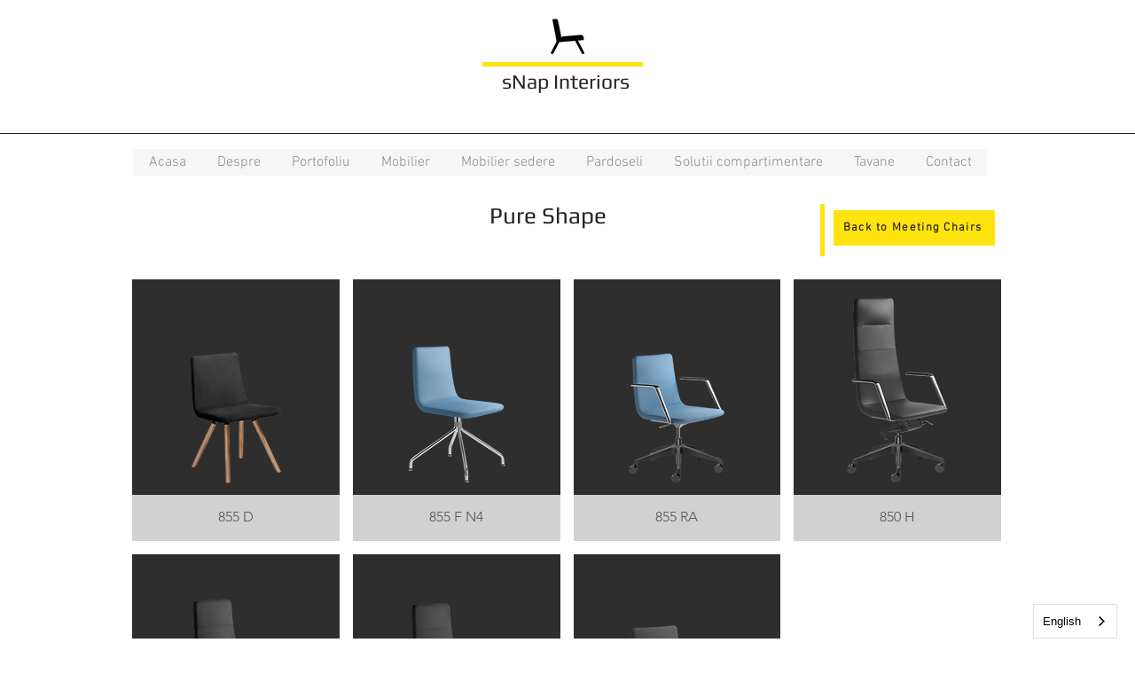

--- FILE ---
content_type: application/javascript; charset=utf-8
request_url: https://cdn-staging.weglot.com/weglot.min.js
body_size: 60247
content:
var Weglot=function(){"use strict";var e,t={},n={v1:[],v2:["ABBR","ACRONYM","B","BDO","BIG","CITE","EM","I","KBD","Q","SMALL","STRONG","SUB","SUP","U"],v3:["A","BDI","BR","WBR","DEL","DFN","INS","S","SPAN"]};var r=function(){if(e)return t;e=1;var r=n;return r.v2.unshift("#text"),t.mergeNodesList=r,t}(),o=function(e){return document.getElementById(e)},a=function(){var e=o("weglot-data");if(!e)return null;try{return JSON.parse(e.textContent)}catch(e){return null}};function i(e,t){var n=document.createElement("style");s(o(t)),n.id=t,n.type="text/css",n.styleSheet?n.styleSheet.cssText=e:n.appendChild(document.createTextNode(e)),document.head&&document.head.appendChild(n)}function s(e){e&&e.parentNode&&e.parentNode.removeChild(e)}var l=function(e){return"function"==typeof ShadowRoot&&e instanceof ShadowRoot},u={excluded_blocks:[],excluded_attributes:[],media_enabled:!1,external_enabled:!1,extra_definitions:[],translation_engine:2,noTranslateAttribute:"data-wg-notranslate",mergeNodes:[]},c=function(){try{return JSON.parse('{"TRANSLATION":"translations.weglot.st","SWITCHER":"switchers.weglot.st","EXCLUSION":"exclusions.weglot.st","DEFINITION":"definitions.weglot.st"}')}catch(e){return{}}}(),d=Object.keys(c).map(function(e){return c[e]});function f(e){for(var t=0,n=d;t<n.length;t+=1){var r=n[t];if(-1!==e.indexOf(r))return!0}return!1}var g={ddtags:"env:staging,version:5.74.1",clientToken:"pub4efaec96ce2494088ba70a2049d58dc3",site:"datadoghq.com",version:"5.74.1"},p={"dd-api-key":"pub4efaec96ce2494088ba70a2049d58dc3",ddsource:"browser"},h="staging";function _(e){var t=e.service;function n(e,n,r){var o="undefined"!=typeof window&&window&&window.Weglot&&window.Weglot.options&&window.Weglot.options.disable_datadog_logging,a=r.sendToConsole;void 0===a&&(a=!0);var i=r.consoleOverride,s=r.sendToDatadog;if(void 0===s&&(s=!o),s&&"dev"!==h&&function(e,t,n){"string"==typeof t&&(t={message:t});var r=Object.assign({},t,{service:e,status:n},"undefined"!=typeof window&&window&&window.location&&{view:{url:window.location.href}},(t.message||t.stack)&&{error:{message:t.message,stack:t.stack}},t.status&&{logStatus:t.status},g);"undefined"!=typeof window&&window&&window.Weglot&&window.Weglot.options&&(r.projectInfo=["host","api_key","url_type","technology_name","technology_id","is_connect","auto_switch"].reduce(function(e,t){var n;return Object.assign({},e,((n={})[t]=window.Weglot.options[t],n))},{}));var o=Object.keys(p).map(function(e){return e+"="+p[e]}).join("&");fetch("https://http-intake.logs.datadoghq.com/api/v2/logs?"+o,{method:"POST",body:JSON.stringify(r),headers:{"Content-Type":"application/json"}})}(t,e,n),a){var l=i||e,u=["notice","info"].includes(n)?"log":n;console[u]("[Weglot] "+l)}}var r=function(e){return function(t,r){return void 0===r&&(r={}),n(t,e,r)}};return{log:r("info"),info:r("info"),notice:r("notice"),warn:r("warn"),error:r("error")}}var v=_({service:"html-parser-engine"});function m(e,t,n){var r=t&&t[e];if(r&&r.textContent===t.textContent)return r.result;var o=n(t);return t?(t[e]={result:o,textContent:t.textContent},o):o}function y(e){return m("__validMergeNodes",e,function(e){return e&&k(e)&&w(e)&&!function(e){return m("__containsNoTranslateNodes",e,function(e){return 1===e.nodeType&&(!!e.querySelector("["+u.noTranslateAttribute+"]")||x(e))})}(e)})}function w(e,t){return void 0===t&&(t=!0),m("__validTextNodes",e,function(e){return!(!e.textContent||t&&!e.textContent.trim()||-1!==e.textContent.indexOf("BESbswy")||e.parentNode&&e.parentNode.nodeName&&-1!==["script","style","noscript","textarea"].indexOf(e.parentNode.nodeName.toLowerCase())||function(e){if(!(e=e.trim()))return!1;var t=e.charAt(0);if("["!==t&&"{"!==t)return!1;var n=e[e.length-1];if("]"!==n&&"}"!==n)return!1;return e=e.replace(/\\(?:["\\/bfnrt]|u[0-9a-fA-F]{4})/g,"@").replace(/"[^"\\\n\r]*"|true|false|null|-?\d+(?:\.\d*)?(?:[eE][+-]?\d+)?/g,"]").replace(/(?:^|:|,)(?:\s*\[)+/g,""),/^[\],:{}\s]*$/.test(e)}(e.textContent))})}function b(e){try{if(u.mergedSelectorRemove&&T(e.closest?e:e.parentNode,u.mergedSelectorRemove))return!1}catch(e){}return!(!u.mergeNodes||-1===u.mergeNodes.indexOf(e.nodeName))||(e.dataset&&void 0!==e.dataset.wgMerge||u.selectorMerging&&e.matches&&e.matches(u.selectorMerging))}function k(e){return m("__onlyInlineChildsNodes",e,function(e){if(!e.childNodes)return!0;for(var t=0,n=e.childNodes;t<n.length;t+=1){var r=n[t];if(r.weglot||!b(r)||!k(r))return!1}return!0})}function x(e){if(!e.children)return!1;for(var t=0,n=e.children;t<n.length;t+=1){var r=n[t];if("wgNoTranslate"in r&&r.wgNoTranslate||x(r))return!0}return!1}function E(e){return!!e&&(!(!("wgNoTranslate"in e)||!e.wgNoTranslate)||E(e.parentNode))}function S(e){if(!e)return!1;var t=e.closest?e:e.parentNode;return!(!t||!T(t,"["+u.noTranslateAttribute+"]"))||E(e)}var C=function(e,t){return function(n,r){try{if(!n)return t;var o=r;return-1!==o.indexOf(":")&&(o=o.replace(/([^\\]):/g,"$1\\:")),n[e]?n[e](o):t}catch(o){try{return n[e]?n[e](r):t}catch(e){v.warn(e,{consoleOverride:"Your CSS rules are incorrect: "+r,sendToDatadog:!1})}}return t}},O=C("querySelectorAll",[]),N=C("matches",!1),T=C("closest",null);function L(e){return e.indexOf("<")>-1&&e.indexOf(">")>-1}function A(e){var t=e.style.backgroundImage?"background-image":"background";if(!e.style[t])return"";var n=e.style[t].match(/url\((['"]?)(.*?)\1\)/);return n&&n[2]?n[2]:""}function j(e,t,n){var r=e.style.backgroundImage?"background-image":"background";e.style[r]=e.style[r].replace(t,n)}var R=new WeakMap;function P(e){if(!e)return[];var t=e.querySelectorAll?e:e.parentNode;if(!t)return[];if(H(t),!u.whitelist||!u.whitelist.length)return[].concat(function(e){var t=document.getElementsByTagName("title")[0];if(e!==document.documentElement||!document.title||!t||S(t))return[];return[{element:t.firstChild,type:9,words:t.textContent,properties:{}}]}(t),I(t));var n=u.whitelist.map(function(e){return e.value}).join(",");if(T(t,n))return I(t);for(var r=[],o=0,a=O(t,n);o<a.length;o+=1){var i=a[o];[].push.apply(r,I(i))}return r}function I(e){return[].concat(function(e){var t=[];return ne.forEach(function(n){for(var r,o,a,i=n.attribute,s=n.type,l=n.selectors,u=0,c=(r=e,o=[],a=l.join(","),r.matches&&r.matches(a)&&o.push(r),r.childElementCount>0&&o.push.apply(o,r.querySelectorAll(a)),o);u<c.length;u+=1){var d=c[u];if(d&&!S(d)&&!q(d,i.name)){var f=i.get(d);z(f)||t.push({element:d,words:f,type:s,attrSetter:i.set,attrName:i.name})}}}),t}(e),function(e){var t,n=[],r=u.translation_engine>=2,o=document.createTreeWalker(e,4,D,!1);for(;t=o.nextNode();){var a=(r&&(b(t.parentNode)||t.parentNode.childNodes.length>1)?W:M)(t,o);a&&n.push(a)}return n}(e))}function D(e){return!w(e)||S(e)?NodeFilter.FILTER_REJECT:NodeFilter.FILTER_ACCEPT}function W(e,t){var n=function(e){if(e.wgResolved)return!1;var t=e;do{if(t.wgResolved)return t;t=t.parentElement||t.parentNode}while(null!==t&&1===t.nodeType);return!1}(e);if(n&&R.has(n)){var r=R.get(n);return{element:r[0],words:r[1],type:1,properties:r[2]}}var o=function(e,t){var n=[],r=e;for(;y(e.parentNode);)e=e.parentNode,r.textContent.trim()!==e.textContent.trim()&&(r=e);r.textContent.trim()===e.textContent.trim()&&(e=r);for(;t.nextNode();)if(!e.contains||!e.contains(t.currentNode)){t.previousNode();break}var o=l(e)&&!e.clonable?(a=e,i=document.createDocumentFragment(),a.childNodes.forEach(function(e){return i.appendChild(e.cloneNode(!0))}),i):e.cloneNode(!0);var a,i;if(u.translation_engine>2){B(e,function(e){if(1===e.nodeType){var t=function(e){for(var t=[],n=0,r=e.attributes;n<r.length;n+=1){var o=r[n];t.push(o)}return t}(e);n.push({attributes:t,child:e})}});var s=1;B(o,function(e){1===e.nodeType&&(!function(e){if(!e.attributes)return e;for(;e.attributes.length>0;)e.removeAttribute(e.attributes[0].name)}(e),e.setAttribute("wg-"+s++,""))})}if(e){return e.wgResolved=!0,[e,(o.innerHTML||o.textContent||"").replace(/<!--[^>]*-->/g,""),n]}}(e,t);if(o){var a=o[0],i=o[1],s=o[2];if(!z(i))return R.set(a,o),{element:a,words:i,type:1,properties:s}}}function M(e){var t=e.textContent;if(!z(t))return{element:e,words:t,type:1,properties:{}}}function q(e,t){var n=u.excluded_attributes;if(!n||!n.length)return!1;for(var r=0,o=n;r<o.length;r+=1){var a=o[r];if(a){var i=a.selector,s=a.attributes;if(i&&s&&Array.isArray(s)&&s.includes(t)&&N(e,i))return!0}}return!1}function F(e,t){e.wgNoTranslate=!u.private_mode||"Excluded by selector: "+t.find(function(t){return N(e,t)})}function U(e,t){if("wgNoTranslate"in e&&e.wgNoTranslate&&!N(e,t)&&(e.wgNoTranslate=!1),e.children)for(var n=0,r=e.children;n<r.length;n+=1){U(r[n],t)}}function H(e){var t=u.excluded_blocks;if(t&&t.length){var n=t.map(function(e){return e.value}),r=n.join(",");N(e,r)?F(e,n):e.wgNoTranslate=!1;for(var o=0,a=O(e,r);o<a.length;o+=1){F(a[o],n)}U(e,r)}else e.wgNoTranslate=!1}function B(e,t){if(e.childNodes)for(var n=0,r=e.childNodes;n<r.length;n+=1){var o=r[n];if(!o)return;t(o),B(o,t)}}function z(e){return!e||!e.trim()||!isNaN(e)||"​"===e}function $(e,t){for(var n=0,r=e;n<r.length;n+=1){var o=r[n],a=o.weglot.content;if(a&&o.isConnected){for(var i=0,s=a;i<s.length;i+=1){var l=s[i],u=l.original,c=l.properties,d=l.attrSetter,f=l.translations,g=f[l.currentLang]||u,p=f[t]||u;g!==p&&(c&&(o.weglot.isSet=V(o,p,c,u,e)),d&&(o.weglot.isSet=!0,d(o,p,u)),o.weglot.isSet&&(l.currentLang=t))}o.wgResolved=!1}}}function V(e,t,n,r,o){if(e.nodeType===Node.ELEMENT_NODE){if(u.enable_in_place_setters&&function(e,t){var n=document.createElement("div");return n.innerHTML=t,J(e,n)}(e,t))return e.wgSetHTML=e.outerHTML,!0;var a=function(e,t,n){var r=document.createElement("div");return r.innerHTML=e,G(t,r,n)}(t,e,n);return e.innerHTML="",e.appendChild(a),e.wgSetHTML=e.outerHTML,!0}if(!L(t)||L(r))return e.textContent=t,e.wgSetHTML=t,!0;var i=e.parentNode;if(!i)return v.warn("Unable to translate some words, please contact support@weglot.com."),v.warn(e,{sendToDatadog:!1}),!1;if(1===i.childNodes.length)return i.weglot=e.weglot,o?(o.push(e.parentNode),!1):V(i,t,n,r);var s=e.closest&&e.closest("[data-wg-translation-wrapper]")||i.closest("[data-wg-translation-wrapper]");if(s&&s.innerHTML===t)return!1;var l=document.createElement("span");return l.dataset.wgTranslationWrapper="",l.weglot=e.weglot,i.replaceChild(l,e),o?(o.push(l),!1):V(i,t,n,r)}function G(e,t,n){var r=document.createDocumentFragment();if(1!==e.nodeType)return r.appendChild(t),r;for(var o=t.childNodes.length,a=0;a<o;a++){var i,s=t.firstChild;if(i=X(s)){var l=n[i-1];if(!l)continue;var u=l.used?l.child.cloneNode(!0):l.child,c=G(u,s,n);if(c.contains(u))return v.warn("There is an HTML error in the translation of: "+e.innerHTML.toString(),{sendToDatadog:!1}),r;u.innerHTML="",u.appendChild(c),r.appendChild(u),document.createDocumentFragment().appendChild(s),l.used=!0}else r.appendChild(s)}return r}function X(e){if(e&&e.nodeType===Node.ELEMENT_NODE&&e.attributes&&e.attributes[0]){var t=parseInt(e.attributes[0].name.split("wg-")[1]);return isNaN(t)?void 0:t}}function J(e,t){var n=Array.from(e.childNodes),r=Array.from(t.childNodes),o=Y(n),a=Y(r);if(o.length!==a.length)return!1;for(var i=0;i<o.length;i++){var s=o[i],l=a[i];if(s.type!==l.type)return!1;if("text"===s.type)K(s.nodes,l.nodes);else{var u=s.nodes[0],c=l.nodes[0];if(u.nodeType!==c.nodeType)return!1;if(u.nodeType===Node.ELEMENT_NODE){if(u.tagName!==c.tagName)return!1;if(!J(u,c))return!1}}}return!0}function Y(e){for(var t=[],n=null,r=0,o=e;r<o.length;r+=1){var a=o[r];a.nodeType===Node.TEXT_NODE?(n||(n={type:"text",nodes:[]}),n.nodes.push(a)):(n&&(t.push(n),n=null),t.push({type:"element",nodes:[a]}))}return n&&t.push(n),t}function K(e,t){for(var n=t.map(function(e){return e.textContent||""}).join(""),r=e.map(function(e){return(e.textContent||"").length}),o=r.reduce(function(e,t){return e+t},0),a=0,i=0;i<e.length;i++){var s=void 0;if(i===e.length-1)s=n.length-a;else if(o===n.length)s=r[i];else{var l=0===o?1/e.length:r[i]/o;s=Math.round(n.length*l)}var u=n.slice(a,a+s);e[i].textContent=u,a+=s}}function Z(e){return{name:e,get:function(t){return t.getAttribute(e)},set:function(t,n){return t.getAttribute(e)!==n&&t.setAttribute(e,n)}}}function Q(e,t){if(e.parentNode&&"PICTURE"===e.parentNode.tagName)for(var n=0,r=e.parentNode.children;n<r.length;n+=1){var o=r[n];"SOURCE"===o.tagName&&(o.getAttribute("srcset")&&o.setAttribute("srcset",t))}}function ee(e){return e&&e.split&&e.split("www.")[1]||e}function te(e){var t=[{type:1,selectors:["[title]"],attribute:Z("title")},{type:2,selectors:["input[type='submit']","input[type='button']","button"],attribute:Z("value")},{type:3,selectors:["input[placeholder]","textarea[placeholder]"],attribute:Z("placeholder")},{type:4,selectors:["meta[name='description']","meta[property='og:description']","meta[property='og:site_name']","meta[property='og:image:alt']","meta[name='twitter:description']","meta[itemprop='description']","meta[itemprop='name']"],attribute:Z("content")},{type:7,selectors:["img"],attribute:Z("alt")},{type:8,selectors:["[href$='.pdf']","[href$='.docx']","[href$='.doc']"],attribute:Z("href")},{type:9,selectors:["meta[property='og:title']","meta[name='twitter:title']"],attribute:Z("content")}];if(!e)return t;if(e.media_enabled&&t.push({type:5,selectors:["youtube.com","youtu.be","vimeo.com","dailymotion.com"].map(function(e){return"iframe[src*='"+e+"']"}),attribute:Z("src")},{type:6,selectors:["img","source"],attribute:{name:"src",get:function(e){var t=e.getAttribute("src");if(!t||!t.split)return"";if(0===t.indexOf("data:image"))return"";var n=t.split("?");return n[1]&&(e.queryString=n[1]),n[0]},set:function(e,t,n){var r=e.getAttribute("src"),o=e.getAttribute("srcset");if(t===n){if(e.removeAttribute("data-wgtranslated"),e.isChanged){var a=""+t+(e.queryString?"?"+e.queryString:"");e.setAttribute("src",a),Q(e,a),e.hasAttribute("wgsrcset")&&(e.setAttribute("srcset",e.getAttribute("wgsrcset")||e.dataset.srcset),e.removeAttribute("wgsrcset"))}}else r.split("?")[0]!==t&&n!==t&&(e.setAttribute("src",t),Q(e,t),e.hasAttribute("srcset")&&(e.setAttribute("wgsrcset",o),e.setAttribute("srcset","")),e.dataset.wgtranslated=!0,e.isChanged=!0)}}},{type:6,selectors:["meta[property='og:image']","meta[property='og:logo']"],attribute:Z("content")},{type:6,selectors:["img"],attribute:Z("srcset")},{type:6,selectors:["video"],attribute:Z("src")},{type:6,selectors:["[style*='url']"],attribute:{name:"src",get:function(e){var t=A(e);if(!t)return"";var n=t.split("?");return n[1]&&(e.queryString=n[1]),n[0]},set:function(e,t,n){var r=A(e);if(!r)return"";t===n?(e.removeAttribute("data-wgtranslated"),e.isChanged&&j(e,r,""+t+(e.queryString?"?"+e.queryString:""))):r.split("?")[0]!==t&&n!==t&&(j(e,r,t),e.dataset.wgtranslated=!0,e.isChanged=!0)}}}),e.translate_aria&&t.push({type:1,selectors:["[aria-label]"],attribute:Z("aria-label")}),e.external_enabled){var n=ee(function(){var e=window.location,t=e.hostname,n=e.search;if(!f(t)||!n)return t;var r=a();if(r&&r.editorCurrentURL)return new URL(r.editorCurrentURL).hostname;var o=decodeURIComponent(n).match(/url=https?:\/\/([^/]+)/);return o?o[1]:(v.warn("[Weglot] Unable to get current hostname"),t)}());t.push({type:10,selectors:["iframe"],attribute:Z("src")},{type:10,selectors:["a[rel=external]"],attribute:Z("href")},{type:10,selectors:['[href^="mailto"]'],attribute:Z("href")},{type:10,selectors:['[href^="tel"]'],attribute:Z("href")},{type:10,selectors:["http:","https:","//"].map(function(e){return'[href^="'+e+'"]:not(link)'}),attribute:{name:"href",get:function(e){if(!e.href||!e.href.split)return"";var t=e.href.split("/")[2];return t&&ee(t)!==n?e.getAttribute("href"):""},set:function(e,t){return e.setAttribute("href",t)}}})}if(e.extra_definitions&&e.extra_definitions.length)for(var r=function(){var e=i[o],n=e.type,r=e.selector,a=e.attribute;a&&r?t.push({type:n,selectors:[r],attribute:{name:a,get:function(e){return e.getAttribute(a)},set:function(e,t){return e.setAttribute(a,t)}}}):v.warn("Each extra definition option needs at least {attribute,selector} https://bit.ly/2yDsLxy",{sendToDatadog:!1})},o=0,i=e.extra_definitions;o<i.length;o+=1)r();return t}D.acceptNode=D;var ne=[];function re(e,t){if(!t||!t.translation_engine)throw"translation_engine is required";var n;return Object.assign(u,t),u.document=e,u.mergeNodes=(n=t.translation_engine,r.mergeNodesList.v2.unshift("#text","#comment"),Object.keys(r.mergeNodesList).reduce(function(e,t,o){return n>=o+1&&[].push.apply(e,r.mergeNodesList[t]),e},[])),Array.isArray(u.extra_merged_selectors)&&(u.selectorMerging=t.extra_merged_selectors.filter(function(e){return e&&"string"==typeof e}).join(",")),t.merged_selectors_remove&&(u.mergedSelectorRemove=t.merged_selectors_remove.map(function(e){return e.value}).join(",")),{getTextNodes:P,setTextNodes:$,definitions:ne=te(u)}}function oe(e){"loading"!==document.readyState?e():document.addEventListener("DOMContentLoaded",function(){return e()})}var ae,ie={};try{document.cookie,ae=!0}catch(mr){ae=!1}ie.set=function(e){var t=e.name,n=e.value,r=e.domain;void 0===r&&(r=null);var o=e.path;void 0===o&&(o=null);var a=e.expires;void 0===a&&(a=null);var i=e.partitioned;void 0===i&&(i=null);var s=e.options;if(ae&&t){var l=s.host,u=s.is_connect,c=s.subdirectory;t=t.replace(/[^+#$&^`|]/g,encodeURIComponent).replace("(","%28").replace(")","%29"),n=n.toString().replace(/[^+#$&/:<-[\]-}]/g,encodeURIComponent),!r&&u&&l&&(r=c?l:l.split("www.").pop());var d=r?";domain="+r:"",f=a?";expires="+a:"",g=";path=/"+(o||""),p=i?";Partitioned":"";document.cookie=t+"="+n+d+g+f+p+";SameSite=None;Secure"}},ie.get=function(e){if(!ae)return null;for(var t=document.cookie.split(";");t.length;){var n=t.pop(),r=n.indexOf("=");if(r=r<0?n.length:r,decodeURIComponent(n.slice(0,r).replace(/^\s+/,""))===e)return decodeURIComponent(n.slice(r+1))}return null},ie.erase=function(e){var t=e.name,n=e.domain;void 0===n&&(n=null);var r=e.path;void 0===r&&(r=null);var o=e.options;ie.set({name:t,value:"",domain:n,path:r,expires:"Thu, 01 Jan 1970 00:00:00 GMT",options:o})};var se=_({service:"js-library"}),le={};function ue(e){Object.assign(le,e)}function ce(e,t){var n=e.custom_settings;void 0===n&&(n={});var r=function(e,t){var n={};for(var r in e)Object.prototype.hasOwnProperty.call(e,r)&&-1===t.indexOf(r)&&(n[r]=e[r]);return n}(e,["custom_settings"]),o=r,a={};if(n){var i=n.button_style,s=n.localeRules;i&&(a.button_style=Object.assign(Object.assign({},n.button_style,t.button_style))),s&&(a.localeRules=s)}return"languages"in e&&(a.languages=e.languages),"language_from"in e&&(a.language_from=e.language_from),["excluded_blocks","dynamics"].forEach(function(r){a[r]=[];var o={};[e,n,t].map(function(e){e[r]&&e[r].forEach(function(e){o[e.value]||(o[e.value]=!0,a[r].push(e))})})}),t.switchers&&(a.scriptParamSwitcher=!0),t.button_style&&t.button_style.custom_css&&(a.scriptParamStyle=!0),Object.assign({},o,n,t,a)}var de="wgVeExtension",fe="getCurrentLanguage",ge="setCurrentLanguage",pe="languageChanged",he="library",_e="extension",ve="proxy.weglot.dev",me="wg-cgi",ye="INIT_WORKER",we="SET_LANGUAGE",be="proxy_internal",ke="proxy_dedicated",xe=["reverse_handle_link","proxify_link","reverse_translate","parse_child"],Ee=["regex","json","form_multipart","form_urlencoded","url_query"],Se={api_domain:Le,api_key:Le,language_from_custom_flag:Le,language_from_custom_name:Le,host:Le,language_from:Le,custom_css:Le,url_type:Le,technology_name:Le,auto_switch_fallback:Le,cloudflare_resolve_override:Le,fastly_origin_backend:Le,dangerously_force_dynamic:Le,search_forms:Le,search_parameter:Le,website:Le,uid:Le,translate_iframes:je,dynamic:je,force_translation:je,dangerously_bypass_dynamic_limit:je,translation_engine:Te,pageview_sample_rate:Te,deleted_at:Te,technology_id:Te,auto_inject_script:Re,use_template_integrity:Re,auto_switch:Re,allow_http:Re,allow_render:Re,customer_tag:Re,order_tag:Re,delayStart:Re,disable_dynamics_on_browser_translation:Re,client_translation_only:Re,geo_auto_switch:Re,fix_shopify_checkout_locale:Re,shopify_skip_shop_pay:Re,hide_switcher:Re,hide_switcher_watermark:Re,wait_transition:Re,prevent_retranslation:Re,index_with_trailing_slash:Re,page_views_enabled:Re,is_https:Re,is_dns_set:Re,media_enabled:Re,external_enabled:Re,multilingual_sitemap:Re,override_csp:Re,override_bot_agent:Re,override_hreflang:Re,prevent_default_locale_rule:Re,saas:Re,translate_aria:Re,translate_images:Re,ignoreDynamicFragments:Re,ve_inject_library:Re,disable_internal_proxy:Re,disable_origin_ssl_verification:Re,disable_remove_numeric_slugs:Re,disable_local_cache:Re,loading_bar:Re,dangerously_enable_cross_domain_cookies:Re,original_shopify_checkout:Re,shopifyCheckout:Re,translate_search:Re,translate_amp:Re,translate_email:Re,dynamicPushState:Re,remove_unused_link_hooks:Re,translate_shadow_roots:Re,disable_datadog_logging:Re,squarespace_official_integration:Re,shopify_theme_app_extension:Re,shopify_extension_connected:Re,squarespace_extension_connected:Re,wix_extension_connected:Re,squareonline_extension_connected:Re,rendered:Re,inject_weglot_css:Re,extra_merged_selectors:De,cart_attributes:De,proxify_iframes:De,excluded_blocks_remove:De,dynamics_remove:De,merged_selectors_remove:Ie,translate_inside_exclusions:Ie,whitelist:Ie,dynamics:Ie,excluded_blocks:Ie,switchers:Pe,translate_forms:Pe,languages:Pe,xhr_hooks:Pe,sw_hooks:Pe,translate_event:Pe,localeRules:Pe,locale_rules_regex:Pe,excluded_attributes:Pe,extra_definitions:Pe,excluded_paths:Pe,http_monitoring:Ae,button_style:Ae,versions:Ae,service_worker:Ae,network_overrides:Ae};function Ce(e){var t={};if("object"!=typeof e||!e)throw new Error("Invalid settings object");return Object.keys(e).forEach(function(n){if("custom_settings"!==n){var r=e[n];t[n]=Ne(n,r)}else{var o=Ce(e[n]);t.custom_settings=Oe(o)}}),t}function Oe(e){var t=e.search_forms,n=e.search_parameter,r=e.translate_search,o=e.translate_forms;void 0===o&&(o=[]);var a=Object.assign({},e);return t&&n&&r&&(o.push({selector:t,parameter:n}),delete a.search_forms,delete a.search_parameter,delete a.translate_search,a.translate_forms=o),a}function Ne(e,t){var n=Se[e];if(n)return n(e,t)}function Te(e,t){if("number"==typeof t)return t;if("string"==typeof t){if("pageview_sample_rate"===e){var n=parseFloat(t);if(!isNaN(n))return n}var r=parseInt(t,10);if(!isNaN(r))return r}}function Le(e,t){return"string"==typeof t?t:void 0}function Ae(e,t){if(t&&"object"==typeof t)switch(e){case"http_monitoring":var n={};return["20X","40X","50X"].forEach(function(e){t[e]&&(n[e]=!0)}),["include","exclude"].forEach(function(e){Array.isArray(t[e])&&(n[e]=t[e].map(Te).filter(Boolean))}),n;case"button_style":var r=t;return["flag_type","custom_css"].forEach(function(e){r[e]&&"string"!=typeof r[e]&&delete r[e]}),r;case"service_worker":var o=t,a={enabled:!1,path_override:""};return a.enabled=!!o.enabled,o.path_override&&"string"==typeof o.path_override&&(a.path_override=o.path_override),a;case"network_overrides":var i=t;if(!Array.isArray(i.hooks))return;return{fetch:!!i.fetch,xhr:!!i.xhr,hooks:i.hooks.map(We).filter(Boolean)};case"versions":var s=t;return s.translation&&"number"!=typeof s.translation&&delete s.translation,s.slugTranslation&&"number"!=typeof s.slugTranslation&&delete s.slugTranslation,s;default:return e}}function je(e,t){if("string"==typeof t)return t;if(Array.isArray(t))switch(e){case"dangerously_bypass_dynamic_limit":return t.map(function(e){return e&&e.value||e}).filter(Boolean).join(",");case"dynamic":case"force_translation":case"translate_iframes":return t.join(",");default:return e}}function Re(e,t){return"boolean"==typeof t?t:!!t}function Pe(e,t){if("string"==typeof t){if("excluded_paths"!==e)return;return t.split(",").map(function(e){return{type:"MATCH_REGEX",value:e}})}if(Array.isArray(t)){var n=t.filter(function(e){return"object"==typeof e&&!Array.isArray(e)});switch(e){case"extra_definitions":return n.filter(function(e){var t=e.type,n=e.selector,r=e.attribute;return(!n||"string"==typeof n)&&((!r||"string"==typeof r)&&(!t||"number"==typeof t))});case"localeRules":return n.filter(function(e){return(!e.originalFormat||"string"==typeof e.originalFormat)&&((!e.translatedFormat||"string"==typeof e.translatedFormat)&&((!e.pathTest||"string"==typeof e.pathTest)&&(!e.position||"number"==typeof e.position)))});case"locale_rules_regex":return n.filter(function(e){return!(!e.detection||!e.rewrite)&&("string"==typeof e.detection&&"string"==typeof e.rewrite&&((!e.detectionMap||"object"==typeof e.detectionMap&&!Object.keys(e.detectionMap).some(function(t){return"string"!=typeof e.detectionMap[t]}))&&(!e.rewriteMap||"object"==typeof e.rewriteMap&&!Object.keys(e.rewriteMap).some(function(t){return"string"!=typeof e.rewriteMap[t]}))))});case"switchers":return n.forEach(function(e){["style","location","opts","colour"].forEach(function(t){"object"!=typeof e[t]&&delete e[t]})}),n;case"languages":return n;case"sw_hooks":return n.map(function(e){return We(e)}).filter(Boolean);case"xhr_hooks":return n.map(function(e){var t=e.url_wildcard,n=e.action,r=e.target_source,o=e.target_key;if((!t||"string"==typeof t)&&(!n||["proxify","reverse_translate","reverse_handle_path"].includes(n))){var a=Array.isArray(r)?r.filter(function(e){return["url","url_query","json_payload","form_data_payload","url_encoded_form_payload"].includes(e)}):"string"==typeof r?[r]:void 0,i=Array.isArray(o)?o.filter(function(e){return"string"==typeof e}):"string"==typeof o?[o]:void 0;return{url_wildcard:t,action:n,target_source:a,target_key:i}}}).filter(Boolean);case"excluded_attributes":return n.map(function(e){var t=e.selector,n=e.attributes;if((!t||"string"==typeof t)&&(!n||Array.isArray(n)))return{selector:t,attributes:n.filter(function(e){return"string"==typeof e})}}).filter(Boolean);case"excluded_paths":return n.filter(function(e){return["type","value"].every(function(t){return t in e&&"string"==typeof e[t]})});case"translate_event":return n.filter(function(e){return e.selector&&"string"==typeof e.selector});case"translate_forms":return n.filter(function(e){return!!e.selector&&!!e.parameter&&"string"==typeof e.selector&&"string"==typeof e.parameter});default:return e}}}function Ie(e,t){return Array.isArray(t)?t.map(function(e){if(e)return"object"==typeof e&&e.value&&"string"==typeof e.value?{value:e.value}:"string"==typeof e?{value:e}:void 0}).filter(Boolean):"whitelist"===e&&"string"==typeof t?t.split(",").map(function(e){return{value:e}}):void 0}function De(e,t){if(Array.isArray(t))return t.filter(function(e){return"string"==typeof e})}function We(e){var t=e.url_match,n=e.body,r=e.url;if(t&&"*"!==t&&"string"==typeof t&&!(n&&"object"!=typeof n||r&&"object"!=typeof r)){var o={url_match:t};return n&&"object"==typeof n&&"string"==typeof n.parser&&Ee.includes(n.parser)&&Array.isArray(n.actions)&&(o.body=Object.assign({},n,{actions:n.actions.map(function(e){return Me(e)}).filter(Boolean)})),r&&"object"==typeof r&&"string"==typeof r.parser&&Ee.includes(r.parser)&&Array.isArray(r.actions)&&(o.url=Object.assign({},r,{actions:r.actions.map(function(e){return Me(e)}).filter(Boolean)})),o}}function Me(e){if("object"==typeof e){var t=e.action_type,n=e.key;if(t&&xe.includes(t)&&n&&"string"==typeof n){if("parse_child"!==t)return{key:e.key,action_type:t};var r=e.child_parser,o=e.child_actions;if(r&&Ee.includes(r)&&o&&Array.isArray(o)){var a=o.map(Me).filter(Boolean);if(a.length)return Object.assign({},e,{child_actions:a})}}}}var qe="preview.weglot.st",Fe="wglang",Ue="wg-style-trans",He="data-wg-notranslate",Be="proxy.weglot.dev",ze="wg-cgi",$e="wg-translations",Ve="wg-slugs",Ge={wordpress:{name:"WordPress",id:1},shopify:{name:"Shopify",id:2},bigcommerce:{name:"BigCommerce",id:3},jimdo:{name:"Jimdo",id:4},squarespace:{name:"Squarespace",id:5},wix:{name:"Wix",id:6},weebly:{name:"Weebly",id:9},drupal:{name:"Drupal",id:10},other:{name:"Other",id:12},webflow:{name:"Webflow",id:13},prestashop:{name:"Prestashop",id:14},magento:{name:"Magento",id:15},squareonline:{name:"Square Online",id:16},bubble:{name:"Bubble",id:17},salesforce:{name:"Salesforce",id:18}},Xe=["polyfillReady","languageChanged","initialized","start","switchersReady"],Je={button_style:{full_name:!0,with_name:!0,is_dropdown:!0,with_flags:!1,flag_type:""},switchers:[],host:"",auto_switch:!1,auto_switch_fallback:"",excluded_blocks:[],excluded_blocks_remove:[],excluded_paths:[],dynamics:[],whitelist:[],inject_weglot_css:!0,translate_event:[{selector:"[data-wg-translate-event]",eventName:void 0}],customer_tag:!1,languages:[],order_tag:!0,wait_transition:!0,hide_switcher:!1,translate_search:!1,media_enabled:!1,search_forms:"",loading_bar:!0,search_parameter:"",translation_engine:2,service_worker:{enabled:!1,path_override:"wg-sw.js"},override_hreflang:!0},Ye=["none","shiny","square","circle","rectangle_mat"];function Ke(e){return"string"!=typeof e?e:e.split(",").map(function(e){return{language_to:e,provider:null,automatic_translation_enabled:!0}})}function Ze(e){return e?"string"!=typeof e?e:e.split(",").filter(function(e){return!!e}).map(function(e){return{value:e,type:"CONTAIN"}}):[]}function Qe(e){return e?"string"!=typeof e?e:e.split(",").map(function(e){return{value:e}}):[]}function et(e){return"SUBDIRECTORY"===e.url_type&&!!e.is_dns_set}function tt(e){var t;return et(e)||!!(null===(t=e.languages)||void 0===t?void 0:t.some(function(e){return e.connect_host_destination&&e.connect_host_destination.is_dns_set&&e.connect_host_destination.created_on_aws}))}function nt(e){if(!e||"object"!=typeof e)throw{wgErrMsg:"Invalid initialization options provided. Contact support@weglot.com"};var t=Object.keys(e).reduce(function(t,n){var r=function(e,t){if("switchers"===e){var n="string"==typeof t&&function(e){try{return JSON.parse(e)}catch(e){return null}}(t)||t;if(!Array.isArray(n))return;if(!n.length)return;var r=n.some(function(e){return"styleOpt"in e});return{key:"switchers",value:r?n.map(function(e){return n=(t=e).styleOpt,r=t.containerCss,o=t.target,a=t.sibling,{style:rt(n,r),location:{target:o,sibling:a}};var t,n,r,o,a}):n}}var o=[{from:"originalLanguage",to:"language_from"},{from:"autoSwitch",to:"auto_switch"},{from:"autoSwitchFallback",to:"auto_switch_fallback"},{from:"waitTransition",to:"wait_transition"},{from:"translateSearch",to:"translate_search"},{from:"searchsForms",to:"search_forms"},{from:"searchParameter",to:"search_parameter"},{from:"hideSwitcher",to:"hide_switcher"},{from:"dangerouslyForceDynamic",to:"dangerously_force_dynamic"},{from:"loadingBar",to:"loading_bar"},{from:"customerTag",to:"customer_tag"},{from:"orderTag",to:"order_tag"},{from:"translateImages",to:"media_enabled"},{from:"translate_images",to:"media_enabled"},{from:"extraDefinitions",to:"extra_definitions"},{from:"excludePaths",to:"excluded_paths",func:Ze},{from:"exceptions",to:"excluded_blocks",func:Qe},{from:"whiteList",to:"whitelist",func:Qe},{from:"styleOpt",to:"button_style",func:rt},{from:"destinationLanguages",to:"languages",func:Ke}].find(function(t){return t.from===e});if(o){var a=o.to,i=o.func;return{key:a,value:i?i(t):t}}return{key:e,value:t}}(n,e[n]);if(void 0===r)return t;var o=r.key,a=Ne(o,r.value);return void 0!==a&&(t[o]=a),t},{});return Oe(t)}function rt(e,t){if(void 0===t&&(t=""),!e)return Je.button_style;var n=e.classF||"",r=n.match(/flag-(\d)/),o=r&&r[1],a={with_name:e.withname,full_name:!!e.fullname,is_dropdown:!!e.is_dropdown,with_flags:-1!==n.indexOf("wg-flags"),flag_type:o&&Ye[o]||"",invert_flags:!0,custom_css:""};return t&&(a.custom_css=t),a}var ot=[];function at(e,t,n){if(e)return n();it(t,n,!0)}function it(e,t,n){return"function"!=typeof t?(se.error("You should provide a callback function as second argument",{sendToDatadog:n}),!1):!n&&Xe.indexOf(e)<0?(se.error("No Weglot event is named "+e,{sendToDatadog:!1}),!1):(ot.push({name:e,callback:t,internal:n}),!0)}function st(e){for(var t=[],n=arguments.length-1;n-- >0;)t[n]=arguments[n+1];for(var r=0,o=ot.filter(function(t){return t.name===e});r<o.length;r+=1){var a=o[r];try{a.callback.apply(a,t)}catch(e){if(a.internal)throw e;se.error("Error triggering callback function: "+e,{sendToDatadog:!1})}}}var lt={};!function(e){var t=function(){try{return!!Symbol.iterator}catch(e){return!1}}(),n=function(e){var n={next:function(){var t=e.shift();return{done:void 0===t,value:t}}};return t&&(n[Symbol.iterator]=function(){return n}),n},r=function(e){try{return encodeURIComponent(e).replace(/%20/g,"+")}catch(t){return e}},o=function(e){try{return decodeURIComponent(String(e).replace(/\+/g," "))}catch(t){return e}};(function(){try{var t=e.URLSearchParams;return"a=1"===new t("?a=1").toString()&&"function"==typeof t.prototype.set&&"function"==typeof t.prototype.entries}catch(e){return!1}})()||function(){var o=function(e){Object.defineProperty(this,"_entries",{writable:!0,value:{}});var t=typeof e;if("undefined"===t);else if("string"===t)""!==e&&this._fromString(e);else if(e instanceof o){var n=this;e.forEach(function(e,t){n.append(t,e)})}else{if(null===e||"object"!==t)throw new TypeError("Unsupported input's type for URLSearchParams");if("[object Array]"===Object.prototype.toString.call(e))for(var r=0;r<e.length;r++){var a=e[r];if("[object Array]"!==Object.prototype.toString.call(a)&&2===a.length)throw new TypeError("Expected [string, any] as entry at index "+r+" of URLSearchParams's input");this.append(a[0],a[1])}else for(var i=0,s=Object.keys(e);i<s.length;i+=1){var l=s[i];this.append(l,e[l])}}},a=o.prototype;a.append=function(e,t){e in this._entries?this._entries[e].push(String(t)):this._entries[e]=[String(t)]},a.delete=function(e){delete this._entries[e]},a.get=function(e){return e in this._entries?this._entries[e][0]:null},a.getAll=function(e){return e in this._entries?this._entries[e].slice(0):[]},a.has=function(e){return e in this._entries},a.set=function(e,t){this._entries[e]=[String(t)]},a.forEach=function(e,t){for(var n,r=0,o=Object.keys(this._entries);r<o.length;r+=1){var a=o[r];n=this._entries[a];for(var i=0;i<n.length;i++)e.call(t,n[i],a,this)}},a.keys=function(){var e=[];return this.forEach(function(t,n){e.push(n)}),n(e)},a.values=function(){var e=[];return this.forEach(function(t){e.push(t)}),n(e)},a.entries=function(){var e=[];return this.forEach(function(t,n){e.push([n,t])}),n(e)},t&&(a[Symbol.iterator]=a.entries),a.toString=function(){var e=[];return this.forEach(function(t,n){e.push(r(n)+"="+r(t))}),e.join("&")},e.URLSearchParams=o}();var a=e.URLSearchParams.prototype;"function"!=typeof a.sort&&(a.sort=function(){var e=this,t=[];this.forEach(function(n,r){t.push([r,n]),e._entries||e.delete(r)}),t.sort(function(e,t){return e[0]<t[0]?-1:e[0]>t[0]?1:0}),e._entries&&(e._entries={});for(var n=0;n<t.length;n++)this.append(t[n][0],t[n][1])}),"function"!=typeof a._fromString&&Object.defineProperty(a,"_fromString",{enumerable:!1,configurable:!1,writable:!1,value:function(e){if(this._entries)this._entries={};else{var t=[];this.forEach(function(e,n){t.push(n)});for(var n=0;n<t.length;n++)this.delete(t[n])}for(var r,a=(e=e.replace(/^\?/,"")).split("&"),i=0;i<a.length;i++)r=a[i].split("="),this.append(o(r[0]),r.length>1?o(r[1]):"")}})}(lt),function(e){if(function(){try{var t=new e.URL("b","http://a");return t.pathname="c d","http://a/c%20d"===t.href&&t.searchParams}catch(e){return!1}}()||function(){var t=e.URL,n=function(t,n){"string"!=typeof t&&(t=String(t)),n&&"string"!=typeof n&&(n=String(n)),0===t.indexOf("blob:http")&&(t=t.replace("blob:http","http"));var r,o=document;if(n&&(void 0===e.location||n!==e.location.href)){n=n.toLowerCase(),(r=(o=document.implementation.createHTMLDocument("")).createElement("base")).href=n,o.head.appendChild(r);try{if(0!==r.href.indexOf(n))throw new Error(r.href)}catch(e){throw new Error("URL unable to set base "+n+" due to "+e)}}var a=o.createElement("a");a.href=t,r&&(o.body.appendChild(a),a.href=a.href);var i=o.createElement("input");if(i.type="url",i.value=t,":"===a.protocol||!/:/.test(a.href)||!i.checkValidity()&&!n)throw new TypeError("Invalid URL: "+t);Object.defineProperty(this,"_anchorElement",{value:a});var s=new e.URLSearchParams(this.search),l=!0,u=!0,c=this;["append","delete","set"].forEach(function(e){var t=s[e];s[e]=function(){t.apply(s,arguments),l&&(u=!1,c.search=s.toString(),u=!0)}}),Object.defineProperty(this,"searchParams",{value:s,enumerable:!0});var d=void 0;Object.defineProperty(this,"_updateSearchParams",{enumerable:!1,configurable:!1,writable:!1,value:function(){this.search!==d&&(d=this.search,u&&(l=!1,this.searchParams._fromString(this.search),l=!0))}})},r=n.prototype;["hash","host","hostname","port","protocol"].forEach(function(e){!function(e){Object.defineProperty(r,e,{get:function(){return this._anchorElement[e]},set:function(t){this._anchorElement[e]=t},enumerable:!0})}(e)}),Object.defineProperty(r,"search",{get:function(){return this._anchorElement.search},set:function(e){this._anchorElement.search=e,this._updateSearchParams()},enumerable:!0}),Object.defineProperties(r,{toString:{get:function(){var e=this;return function(){return e.href}}},href:{get:function(){return this._anchorElement.href.replace(/\?$/,"")},set:function(e){this._anchorElement.href=e,this._updateSearchParams()},enumerable:!0},pathname:{get:function(){return this._anchorElement.pathname.replace(/(^\/?)/,"/")},set:function(e){this._anchorElement.pathname=e},enumerable:!0},origin:{get:function(){var e={"http:":80,"https:":443,"ftp:":21}[this._anchorElement.protocol],t=this._anchorElement.port!=e&&""!==this._anchorElement.port;return this._anchorElement.protocol+"//"+this._anchorElement.hostname+(t?":"+this._anchorElement.port:"")},enumerable:!0},password:{get:function(){return""},set:function(){},enumerable:!0},username:{get:function(){return""},set:function(){},enumerable:!0}}),n.createObjectURL=function(){return t.createObjectURL.apply(t,arguments)},n.revokeObjectURL=function(){return t.revokeObjectURL.apply(t,arguments)},e.URL=n}(),void 0!==e.location&&!("origin"in e.location)){var t=function(){return e.location.protocol+"//"+e.location.hostname+(e.location.port?":"+e.location.port:"")};try{Object.defineProperty(e.location,"origin",{get:t,enumerable:!0})}catch(n){setInterval(function(){e.location.origin=t()},100)}}}(lt);var ut=lt.URL,ct=function(e,t){return function(n,r){if(!n||!n[e]||!r)return t;try{return n[e](r)}catch(e){se.error(e,{consoleOverride:"The CSS selectors that you provided are incorrect: "+r,sendToDatadog:!1})}return t}},dt=ct("querySelectorAll",[]),ft=ct("querySelector",null),gt=ct("closest",null);function pt(e){e=""+e;return["&nbsp;","&amp;","&quot;","&lt;","&gt;"].some(function(t){return-1!==e.indexOf(t)})?e.replace(/&nbsp;/g," ").replace(/&amp;/g,"&").replace(/&quot;/g,'"').replace(/&lt;/g,"<").replace(/&gt;/g,">"):e}function ht(e){return e&&e.replace&&e.replace(/wg-(\d+)=""(\s*)\/(\s*)>/g,'wg-$1="">')}function _t(e){var t=window.location.search.slice(1).split("&").map(function(e){return e&&e.split("=")}).find(function(t){return t[0]===e});return t&&t[1]}function vt(){try{if(window.frameElement||window.self!==window.top)return"with-window-top"}catch(e){return"no-window-top"}}var mt=function(){return/google|facebook|bing|yahoo|baidu|yandex|lighthouse/i.test(navigator.userAgent)};function yt(e){try{document.createDocumentFragment().querySelector(e)}catch(e){return!1}return!0}var wt=function(e,t,n){var r=new ut(e,location.href);return r.searchParams.set(t,n),""+r.pathname+r.search},bt=function(e,t){var n;return void 0===t&&(t=1e3),function(){for(var r=this,o=[],a=arguments.length;a--;)o[a]=arguments[a];clearTimeout(n),n=setTimeout(function(){e.apply(r,o)},t)}},kt=function(e){var t=(new Date).getTime().toString();try{var n=e.contentWindow;return n[t]="asd","asd"===n[t]}catch(e){return!1}};function xt(e){var t,n;st("onOptionsReady"),e.custom_css&&i(e.custom_css,"weglot-custom-style"),e.inject_weglot_css&&(t="https://cdn.weglot.dev/weglot.min.css?v=11",(n=document.createElement("link")).rel="stylesheet",n.type="text/css",n.href=t,document.head.appendChild(n)),oe(function(){var e=a();e&&(delete e.settings,ue({injectedData:e}))})}var Et={getItem:function(e){return ie.get(e)},setItem:function(e,t,n){void 0===n&&(n={});var r=n.domain,o=n.path,a=n.expires;ie.set({name:e,value:t,domain:r,path:o,expires:a,options:le})},removeItem:function(e){return ie.erase({name:e,options:le})}},St={getItem:function(){},setItem:function(){},removeItem:function(){}};function Ct(e){var t=e||"local";try{return"cookie"===t?Et:window[t+"Storage"]}catch(e){}return e?St:Ct("local"===t?"cookie":"local")}var Ot={},Nt=function(e,t){Ot[e]||(Ot[e]=[]),Ot[e].push(t)},Tt=function(e,t){if(Ot[e])for(var n=0,r=Ot[e];n<r.length;n+=1){(0,r[n])(t)}};function Lt(){if(!f(window.location.hostname)||!document.baseURI){var e=window.location;return{url:e.href,hostname:e.hostname,pathname:e.pathname,search:e.search}}var t=a();if(t&&t.editorCurrentURL){var n=new ut(t.editorCurrentURL),r=n.hostname,o=n.pathname,i=n.search;return{url:document.baseURI,hostname:r,pathname:o,search:i}}se.error("Problem finding editor page location",{sendToConsole:!1});var s=new ut(document.baseURI),l=s.hostname,u=s.pathname,c=s.search;return{url:document.baseURI,hostname:l,pathname:u,search:c}}function At(e){return e.custom_code||e.language_to}at(le&&Object.keys(le).length>0,"onOptionsReady",function(){if(le.dynamicPushState){var e=history.pushState;history.pushState=function(){for(var t=[],n=arguments.length;n--;)t[n]=arguments[n];e.apply(history,t),st("onCurrentLocationChanged")}}});var jt,Rt=function(e){var t=this,n=e.pathname,r=e.options;this.detectedLanguage=null,this.translationRegex=null,this.advancedMode=!1,this.convertLocale=function(e,n,r,o){return void 0===n&&(n=t.pathname),void 0===r&&(r=t.language||t.options.language_from),void 0===o&&(o=null),t.advancedMode?t.advancedConvertLocale(e,n,r):t.standardConvertLocale(e,n,r,o)},this.options=r,this.pathname=n,this.setAdvancedLocaleRule(),this.localeRule||this.setLocaleRule()};function Pt(e){return new Rt({options:le,pathname:e||Lt().pathname})}function It(){var e=Lt().hostname,t=le.languages.find(function(t){return t.connect_host_destination&&t.connect_host_destination.host===e});return t?t.custom_code||t.language_to:le.language_from}function Dt(){return Pt().language}function Wt(){var e=a(),t=le.languages||[],n=e&&e.current_language||document.documentElement&&document.documentElement.getAttribute("lang");if(!n)return null;var r=t.find(function(e){return e.language_to===n||e.custom_code===n});return r?r.custom_code||r.language_to:null}function Mt(){if(jt)return jt;if(le.is_connect){var e=document.documentElement.dataset.wgTranslated;return e?(jt=e,e):jt=le.subdirectory?Dt():It()}if("WordPress"===le.technology_name){var t=Wt();if(t)return jt=t,t}return jt=le.language_from}function qt(e,t){var n=t;n||(n=Mt());for(var r=0,o=e;r<o.length;r+=1){var a=o[r];if(!a||!a.dataset||!a.dataset.wgOnlyDisplay)return;a.hidden=a.dataset.wgOnlyDisplay!==n}}Rt.prototype.setAdvancedLocaleRule=function(){var e,t=this,n=this.options,r=n.locale_rules_regex;void 0===r&&(r=[]);var o=n.languages,a=n.language_from;if(r.length){var i=void 0,s=null,l=void 0,u=r.find(function(e){try{var n=e.detection,r=e.detectionMap;if(r&&(l=Object.keys(r).find(function(e){return e!==a&&!!t.pathname.match(new RegExp(r[e]))})))return!0;var u=o.map(function(e){return At(e)}).join("|"),c=n.replace(/CODE/g,u),d=new RegExp(c);if(s=t.pathname.match(d))return i=c,!0;var f=null==r?void 0:r[a];if(void 0!==f&&t.pathname.match(new RegExp(f)))return l=a,!0}catch(e){}return!1});if(u){this.advancedMode=!0;var c=l||(null===(e=s.groups)||void 0===e?void 0:e.code);this.localeRule=Object.assign({},u,{detection:i||u.detection}),this.detectedLanguage=c&&o.find(function(e){return At(e)===c})?c:null,this.language=this.detectedLanguage||this.options.language_from}}},Rt.prototype.advancedConvertLocale=function(e,t,n){if(void 0===t&&(t=this.pathname),!t.startsWith("/")||n===e)return t;var r=this.localeRule,o=r.detection,a=r.detectionMap,i=r.rewrite,s=r.rewriteMap,l=this.options.languages.find(function(e){return e.language_to===n}),u=(null==l?void 0:l.custom_code)||n,c=null==a?void 0:a[u],d=void 0!==c?c:o,f=(null==s?void 0:s[e])||i.replace(/CODE/g,e),g=new RegExp(d);return t.replace(g,f)},Rt.prototype.getRegexPositions=function(e){var t=1;return e.replace(/\((.*?)\)/g,function(){return"$"+t++})},Rt.prototype.setLocaleRule=function(){var e=this,t=this.options,n=t.localeRules;void 0===n&&(n=[]);var r=t.languages,o={position:0,translatedFormat:"CODE",originalFormat:"",addedByDefault:!0},a=this.options.language_from;if(n.length){var i=[];n.map(function(e){var t=e.position,n=e.translatedFormat;n&&"CODE"!==n&&i.push(t||0)});var s=i.filter(function(e,t,n){return n.indexOf(e)===t}).map(function(e){return Object.assign({},o,{position:e})});n.unshift.apply(n,s)}else n.push(o);var l=n.find(function(t){var n=t.position;void 0===n&&(n=0);var o=t.translatedFormat;void 0===o&&(o="CODE");var i=t.originalFormat;void 0===i&&(i="");var s=t.addedByDefault;if(!o.includes("CODE"))return!1;var l=e.pathname.split("/");if(l.length<=n)return!1;var u=l[n+1],c=r.find(function(t){var n=At(t),r=o.replace("CODE",n),a=new RegExp("^"+r+"$","g");return!!a.test(u)&&(e.translationRegex=a,!0)});if(c)return e.detectedLanguage=At(c),!0;if(i){var d=i.replace("CODE",a);return new RegExp("^"+d+"$","g").test(u)}return!s});this.localeRule=l||o,this.language=this.detectedLanguage||a},Rt.prototype.standardConvertLocale=function(e,t,n,r){void 0===t&&(t=this.pathname),void 0===r&&(r=null);var o=this.options.language_from,a=this.options.prevent_default_locale_rule;void 0===a&&(a=!1);var i=this.localeRule;if(!t.startsWith("/")||i.addedByDefault&&a||n===e)return t;var s=i.position;void 0===s&&(s=0);var l=i.originalFormat;void 0===l&&(l="");var u=i.translatedFormat;void 0===u&&(u="CODE");var c=t.split("/");if(c.length<=s)return t;var d=c[s+1];if(n===o){var f=u.replace(/CODE/g,e),g=!1;if(l){var p=l.replace(/CODE/g,o),h=new RegExp("^"+p+"$","g"),_=this.getRegexPositions(f);f=d.replace(h,_),r&&!h.test(d)&&(g=!0,f=r.split("/")[s+1])}var v=l&&!g?2:1;return c.slice(0,s+1).concat([f],c.slice(s+v)).join("/")}if(e===o&&!l)return c.slice(0,s+1).concat(c.slice(s+2)).join("/");var m=e===o?l:u,y=this.getRegexPositions(m.replace(/CODE/g,e)),w=d.replace(this.translationRegex,y);return c.slice(0,s+1).concat([w],c.slice(s+2)).join("/")};var Ft={slugs:{},pendingRequest:void 0,requestResolved:!1};function Ut(e,t){void 0===t&&(t=0);var n=le.api_key,r=le.versions;if(!r||!r.slugTranslation)return Promise.resolve({});var o="https://"+(le.api_domain||"cdn-api-weglot.dev")+"/translations/slugs?api_key="+n+"&language_to="+e+"&v="+r.slugTranslation;return fetch(o).then(function(e){if(!e.ok)throw new Error("HTTP "+e.status+": "+e.statusText);return e.json()}).then(function(e){return!e||Array.isArray(e)?{}:e}).catch(function(n){if(0===t){var r=200+50*Math.random();return new Promise(function(n){setTimeout(function(){n(Ut(e,t+1))},r)})}throw n})}function Ht(e){return Promise.all(e.map(function(e){var t=e.custom_code,n=e.language_to;return Ut(n).then(function(e){!function(e,t){var n,r={slugs:Object.assign({},Ft.slugs,(n={},n[e]=t,n))};Bt(r),Object.assign(Ft,r)}(t||n,{version:le.versions.slugTranslation,slugs:e})}).catch(function(){})}))}function Bt(e){try{var t=Ct("local");t&&t.setItem(Ve,JSON.stringify(e))}catch(e){se.warn(e)}}function zt(){if(!Ft.slugs)return{};var e=Mt()===le.language_from;return Object.keys(Ft.slugs).reduce(function(t,n){var r=Ft.slugs[n],o=r.slugs,a=r.version<le.versions.slugTranslation&&e?{}:o;return t[n]=function(e){return Object.keys(e).reduce(function(t,n){return e[n]&&(t.original[n]=e[n],t.translated[e[n]]=n),t},{original:{},translated:{}})}(a),t},{})}function $t(e){var t=le.versions;if(t&&t.slugTranslation){var n=le.languages.filter(function(e){var n=e.custom_code,r=e.language_to,o=n||r;return!Ft.slugs[o]||Ft.slugs[o].version<t.slugTranslation});n.length?Ft.requestResolved?e(zt()):!Ft.pendingRequest||Ft.requestResolved?Ft.pendingRequest=Ht(n).then(function(){Ft.requestResolved=!0,e(zt())}).catch(function(){Ft.requestResolved=!0,e(zt())}):Ft.pendingRequest.then(function(){return e(zt())}):e(zt())}else e({})}function Vt(e,t){if(e&&e.toLowerCase){var n=e.toLowerCase(),r=t.languages.find(function(e){var t=e.language_to,r=e.custom_code;return t===n||(r?r.toLowerCase()===n:void 0)});return r?r.language_to:e}}!function(){if(Object.keys(Ft.slugs).length)return;try{var e=Ct("local");if(!e)return;var t=e.getItem(Ve);if(!t)return;var n=JSON.parse(t);if(void 0!==n.version){var r=Object.keys(n.slugs||{}).reduce(function(e,t){var r;return Object.assign({},e,((r={})[t]={version:n.version,slugs:n.slugs[t]},r))},{});return Ft.slugs=r,void Bt({slugs:r})}return void Object.assign(Ft,n)}catch(e){return}}();var Gt={};function Xt(e,t){return e.split("/").map(function(e){return t[decodeURIComponent(e)]||e}).join("/")}function Jt(e,t){(le.auto_switch||le.geo_auto_switch)&&(le.is_tld||le.rendered)&&(e===le.language_from?t.searchParams.set("no_redirect","true"):t.searchParams.delete("no_redirect"))}function Yt(e,t,n){var r=!1;if(n){r=n.startsWith("/")&&"/"!==n.charAt(1);try{n=new ut(n,window.location.origin)}catch(e){return n}}else n=new ut(Lt().url),le.visual_editor&&n.searchParams.has("url")&&(n=new ut(n.searchParams.get("url"))),n.searchParams.has("lang")&&n.searchParams.delete("lang"),Jt(e,n);var o=function(e){if(le.subdirectory)return!1;var t=le.language_from,n=le.host,r=le.languages;if(e===t)return n;var o=r.find(function(t){return t.custom_code===e||t.language_to===e})||{},a=o.connect_host_destination;return a&&a.host}(e);return o&&(n.hostname=o),n.pathname=function(e,t,n){if(!Object.keys(e).length)return t;if(Gt[t]||(Gt[t]={}),!Gt[t].originalPath){var r=Mt();if(r!==le.language_from&&e[r]){var o=e[r].translated;Gt[t].originalPath=Xt(t,o)}else Gt[t].originalPath=t}return n===le.language_from?Gt[t].originalPath:e[n]&&e[n].original?Xt(Gt[t].originalPath,e[n].original):t}(t,n.pathname,e),le.subdirectory&&e&&(n.pathname=Pt(n.pathname).convertLocale(e,n.pathname)),r?""+n.pathname+n.search+n.hash:n.toString()}function Kt(e,t){if("WordPress"===le.technology_name&&!le.is_connect){if(le.injectedData&&le.injectedData.switcher_links){var n=Vt(e,le);return t(le.injectedData.switcher_links[n])}var r=function(e){var t=document.querySelector('link[hreflang*="'+e+'"]');if(!t){var n=e.slice(0,2);t=document.querySelector('link[hreflang*="'+n+'"]')}return t&&t.href}(e);return r?t(r):(se.error("No switcher_links or hreflang elements found.",{sendToDatadog:!1}),t("#"))}if(!le.is_connect||!e)return t("#");var o=le.dynamicPushState,a=le.injectedData;void 0===a&&(a={});var i=a.allLanguageUrls;if(void 0===i&&(i={}),!o&&i&&i[e]){var s=new ut(i[e]);return Jt(e,s),t(s.toString())}$t(function(n){return t(Yt(e,n))})}var Zt={};function Qt(){var e=le.host;return void 0===e&&(e=window.location.hostname),0===e.indexOf("www.")?e.slice(3):"."+e}function en(){var e=document.cookie.match(/(^cart=[^;]+|[\W]cart=[^;]+)/g);if(e){var t=e.map(function(e){return decodeURIComponent(e.split("=").slice(1).join("="))});1!==t.length&&t[0]===t[1]||ie.set({name:"cart",value:t[0],domain:Qt(),options:le})}else setTimeout(en,100)}function tn(e){var t="/checkout?locale="+e+(le.shopify_skip_shop_pay?"&skip_shop_pay=true":"");fetch(t).then(function(e){document.location.href=encodeURI(e.url)}).catch(function(){document.location.href=encodeURI(t)})}function nn(e){var t=e||Mt(),n=rn(t),r=[{name:"locale",value:n}].concat(le.shopify_skip_shop_pay?[{name:"skip_shop_pay",value:"true"}]:[]);[{name:"action",selector:['form[method="post"][action*="/cart"]','form[method="post"][action*="/checkout"]'],testRegex:/\/(cart|checkout|)\/?(\?|$)/,event:"submit"},{name:"href",selector:['a[href*="/checkout"]','a[href*="/cart/checkout"]'],testRegex:/\/(cart\/)?checkout\/?(\?|$)/,event:"click"}].forEach(function(e){for(var o=e.name,a=e.selector,i=e.testRegex,s=e.event,l=document.querySelectorAll(a.join(",")),u=function(){var e=d[c],a=e.getAttribute(o);if(i.test(a)&&!r.every(function(e){return a.includes(e.name+"="+e.value)})){for(var l=0,u=r;l<u.length;l+=1){var f=u[l];a=wt(a,f.name,f.value)}e.setAttribute(o,a),e.wgCheckoutListener&&e.removeEventListener(s,e.wgCheckoutListener),t!==le.language_from&&le.fix_shopify_checkout_locale&&(e.wgCheckoutListener=function(e){return e.preventDefault(),e.stopPropagation(),le.is_connect&&!le.subdirectory?(Ct("cookie").setItem("wg_checkout_redirect",t),document.location.href=encodeURI((le.is_https?"https:":"http:")+"//"+le.host)):tn(n),!1},e.addEventListener(s,e.wgCheckoutListener))}},c=0,d=l;c<d.length;c+=1)u()})}function rn(e){var t={br:"pt-BR",no:"nb",pt:"pt-PT",ro:"ro-RO",fl:"fil",sa:"sr-lt",zh:"zh-CN",tw:"zh-TW"};return t[e]?t[e]:e.substr(0,2)}function on(e){var t,n,r,o=e||Mt(),a=document.getElementById("create_customer")||document.querySelector('form[action="'+(t=o,n="/account",(le.is_connect&&t!==le.language_from?Zt[n]?Zt[n]:($t(function(e){var o=e&&e[t]?Xt(n,e[t].original):n;r=le.subdirectory?Pt().convertLocale(t,o,le.language_from):o}),Zt[n]=r,r):n)+'"]'))||"string"==typeof le.customer_tag&&ft(document,le.customer_tag);if(a){var i=document.getElementById("weglot-lang-form");i&&i.parentNode.removeChild(i);var s=document.createElement("input");Object.assign(s,{type:"hidden",id:"weglot-lang-form",name:"customer[tags]",value:"#wg"+o+"#wg"}),a.appendChild(s)}}function an(e){var t=function(){var e=document.getElementById("shopify-features");if(!e)return null;var t=e.textContent.match(/"shopId":(\d*)/);return t?t[1]:null}();t&&ie.set({name:"checkout_locale",value:rn(e),path:t,options:le})}function sn(e){var t=e||Mt();if(!le.visual_editor&&!vt()){var n=le.cart_attributes,r=le.is_connect,o=le.original_shopify_checkout,a=le.subdirectory,i=le.language_from,s=Ct("cookie").getItem("cart")&&decodeURIComponent(Ct("cookie").getItem("cart")||""),l=Ct("session").getItem("wg-cart-update-token")&&decodeURIComponent(Ct("session").getItem("wg-cart-update-token")||""),u=Ct("session").getItem("wg-cart-update-lang");if(n&&n.length&&(u!==rn(t)||s!==l)){var c=n.map(function(e){return"attributes["+e+"]="+rn(t)}).join("&"),d=fetch("/cart/update.js",{method:"POST",body:c,headers:{"Content-Type":"application/x-www-form-urlencoded"}}).catch(function(){});!1!==o&&r&&!a&&i===Mt()&&d.then(function(e){return e.json()}).then(function(e){var t=e.token;return ie.set({name:"cart",value:t,domain:Qt(),options:le})}),Ct("session").setItem("wg-cart-update-token",s),Ct("session").setItem("wg-cart-update-lang",rn(t))}for(var f=document.querySelectorAll('a[href*="/cart/"]'),g="attributes[lang]="+t,p=0,h=f;p<h.length;p+=1){var _=h[p],v=_.getAttribute("href");if(v){var m=v.match(/\/cart\/\d+:\d+(\?)?/);m&&(v=v.replace(/&?attributes\[lang\]=([a-zA-Z-]+)/g,""),_.setAttribute("href",v+(m[1]?"&":"?")+g))}}}}function ln(e){if(le.language_from!==e){window.Shopify&&(window.Shopify.locale=e,!mt()&&le.order_tag&&sn(e)),nn(e),an(e);var t=document.querySelectorAll("[data-wg-only-display]");t.length&&qt(t,e),le.customer_tag&&on(e)}}it("onCurrentLocationChanged",function(){Zt={}},!0);var un,cn={};function dn(e){return{START_WITH:function(t){return 0===e.indexOf(t)},NOT_START_WITH:function(t){return 0!==e.indexOf(t)},END_WITH:function(t){return-1!==e.indexOf(t,e.length-t.length)},NOT_END_WITH:function(t){return-1===e.indexOf(t,e.length-t.length)},CONTAIN:function(t){return-1!==e.indexOf(t)},NOT_CONTAIN:function(t){return-1===e.indexOf(t)},IS_EXACTLY:function(t){return e===t},NOT_IS_EXACTLY:function(t){return e!==t},MATCH_REGEX:function(t){try{return new RegExp(t,"i").test(e)}catch(e){return se.warn(e,{consoleOverride:t+" is an invalid regex",sendToDatadog:!1}),!1}}}}function fn(e,t){var n=le.excluded_paths;if(!n||!n.length)return!1;if(t=function(e){return e||(!le.dynamicPushState&&le.injectedData&&le.injectedData.originalPath?le.injectedData.originalPath:Lt().pathname)}(t).toLowerCase(),e=Vt(e||Mt(),le),cn[t]&&cn[t][e])return cn[t][e];cn[t]||(cn[t]={});var r=function(e,t){var n=le.excluded_paths.find(function(n){var r=n.type,o=n.value,a=n.excluded_languages;if(!a||!a.length||a.includes(e)){if(dn(t)[r](o))return n;var i=t;try{i=decodeURIComponent(t)}catch(e){return}if(i!==t)return dn(i)[r](o)?n:void 0}});return n?{language_button_displayed:n.language_button_displayed,allExcluded:!n.excluded_languages||!n.excluded_languages.length||n.excluded_languages.length>=le.languages.length}:null}(e,t);return cn[t][e]=r,r}function gn(){if(un)return un;if(!le.api_key)return se.warn("Weglot must be initialized to use it.",{sendToDatadog:!1}),[];var e=(le.languages||[]).filter(function(e){var t=fn(e.language_to),n=!t||t.language_button_displayed;return(!1!==e.enabled||le.private_mode)&&n&&(le.subdirectory||!le.is_connect||e.connect_host_destination&&e.connect_host_destination.created_on_aws)}).map(function(e){return e.custom_code||e.language_to}),t=[le.language_from].concat(e);return un=t.filter(function(e,n){return e&&t.indexOf(e)==n}),e.length||se.log("No public language available.",{sendToDatadog:!1}),un}function pn(){var e=Ct().getItem(Fe);if(e&&gn().includes(e))return e}it("onCurrentLocationChanged",function(){un=null},!0);var hn=function(e){return e&&Ct().setItem(Fe,e)};function _n(e){var t,n=e.body,r=e.options,o=e.logger,a=r.versions&&r.versions.translation||1,i=["api_key="+r.api_key,"v="+a],s="https://"+(r.api_domain||"cdn-api-weglot.dev")+"/translate?"+i.join("&"),l=r.previewHash?{"weglot-source":"preview"}:{};return fetch(s,{method:"POST",body:(t=JSON.stringify(n),t.replace(/[\u007F-\uFFFF]/g,function(e){return"\\u"+("0000"+e.charCodeAt(0).toString(16)).substr(-4)})),headers:l}).then(vn).then(function(e){return e.json()}).then(function(e){if(!e||!e.to_words)throw o.warn(e,{sendToDatadog:!1}),Error("An error occurred, please try again later");return e})}function vn(e){if(400===e.status)throw Error("You reached Weglot limitation. Please upgrade your plan.");if(401===e.status)throw Error("Your Weglot API key seems wrong.");if(e.status>=402)throw Error(e.statusText);return e}var mn=$e+"-v",yn=Ct("local"),wn=xn(yn.getItem(mn)),bn=xn(yn.getItem($e)),kn={};function xn(e){if(!e)return{};try{var t=JSON.parse(e);return"object"!=typeof t?{}:t}catch(e){return{}}}try{Object.keys(bn).forEach(function(e){Object.keys(bn[e]).forEach(function(t){Object.keys(bn[e][t]).forEach(function(n){if(2===n.length){kn[e]||(kn[e]={}),kn[e][n]||(kn[e][n]={});var r=bn[e][t][n];kn[e][n][r]=t}})})})}catch(mr){Object.keys(bn).forEach(function(e){delete bn[e]}),Object.keys(wn).forEach(function(e){delete wn[e]}),Cn()}function En(e,t){return!(!kn[le.api_key]||!kn[le.api_key][t])&&kn[le.api_key][t][e]}function Sn(e){return bn[le.api_key]&&bn[le.api_key][e]}function Cn(){try{yn.setItem(mn,JSON.stringify(wn)),yn.setItem($e,JSON.stringify(bn))}catch(e){}}var On=[{$schema:"../../schemas/urls.schema.json",title:"Shopify",technology_id:2,urls:[{condition:[{type:"PATH_MATCH",payload:{type:"MATCH_REGEX",value:"^/checkouts/(?:[\\w]{32})(/.*)?$"}}],value:[{original:"^/checkouts/(?:[\\w]{32})(/.*)?$",formatted:"/checkouts$1"},{original:"^/account/(orders|activate)/(?:[\\w]{32})$",formatted:"/account/$1/"},{original:"^/orders/(?:[\\w]{32})$",formatted:"/orders/"},{original:"^/wallets/checkouts/(?:.*)$",formatted:"/wallets/checkouts/"},{original:"^/(.+)\\.(json|xml)$",formatted:"/$1"}]}]}],Nn=[{$schema:"../../schemas/technologies.schema.json",title:"BigCommerce",technology_id:3,settings:[{name:"BigCommerce default settings for all pages",value:[{type:"search_forms",payload:"form[action='/search.php']"},{type:"search_parameter",payload:"search_query"},{type:"dynamics",payload:[{value:".quick-shop-details"},{value:"#QuickViewProductDetails"},{value:".QuickViewModal"},{value:".modalContainer"},{value:".ng-checkout-container"},{value:".previewCartAction"},{value:"#checkout-app"}]}]}]},{$schema:"../../schemas/technologies.schema.json",title:"Bubble",technology_id:17,settings:[{name:"Bubble default settings for javascript integration",condition:[{type:"INTEGRATION",payload:"javascript"}],value:[{type:"dynamics",payload:[{value:".content"}]}]}]},{$schema:"../../schemas/technologies.schema.json",title:"Jimdo",technology_id:4,settings:[{name:"Jimdo default settings for all pages",value:[{type:"excluded_blocks",payload:[{value:'[data-display="cms-only"]'},{value:".j-admin-links"},{value:".cc-m-status-empty"}]}]}]},{$schema:"../../schemas/technologies.schema.json",title:"Magento",technology_id:15,settings:[{name:"Magento default settings for all pages",value:[{type:"excluded_blocks",payload:[{value:".price"}]}]}]},{$schema:"../../schemas/technologies.schema.json",title:"Salesforce",technology_id:18,settings:[{name:"Salesforce default settings for all pages",value:[{type:"ignoreDynamicFragments",payload:!0},{type:"dynamicPushState",payload:!0},{type:"merged_selectors_remove",payload:[{value:".themeProfileMenu"}]}]}]},{$schema:"../../schemas/technologies.schema.json",title:"Shopify",technology_id:2,proxyHosts:["feeds.datafeedwatch.com","feeds.adwordsrobot.com"],settings:[{name:"Shopify default settings for all pages",value:[{type:"extra_definitions",payload:[{type:1,selector:".snize-color-swatch",attribute:"data-sntooltip"},{type:1,selector:"button[data-pf-type=ProductATC]",attribute:"data-soldout"},{type:1,selector:"button[data-pf-type=ProductATC]",attribute:"data-adding"},{type:1,selector:"button[data-pf-type=ProductATC]",attribute:"data-added"}]},{type:"search_forms",payload:"form[action='/pages/search-results'],form[action='/search']"},{type:"search_parameter",payload:"q"},{type:"cart_attributes",payload:["lang","Invoice Language"]},{type:"excluded_blocks",payload:[{value:"input[type='radio']"},{value:".money"},{value:".price"},{value:".product__prices"},{value:".price-list"},{value:".cart-drawer__button-price"},{value:".sr-only"},{value:"#admin-bar-iframe"},{value:".notranslate"},{value:".skiptranslate"},{value:"#isp_refine_nevigation"},{value:"#isp_header_subtitle"},{value:".isp_sorting_and_result_view_wrapper"},{value:"#isp_results_did_you_mean > span"},{value:".isp_facet_show_hide_values"},{value:"#isp_main_search_box"},{value:".snize-filter-variant-count"},{value:".snize-search-results-header a"},{value:".snize-search-results-header b"},{value:".hc-author__text"},{value:".hc-avatar__initials"},{value:".hc-rating-chart__count"},{value:".hc-rating-chart__percentage-value"},{value:".yotpo-review-date"},{value:".yotpo-user-name"},{value:".yotpo-user-letter"},{value:".yotpo .avg-score"},{value:".yotpo-mandatory-mark"}]},{type:"dynamics",payload:[{value:".shopify-payment-button button"},{value:"#isp_search_result_page_container"},{value:".snize-ac-results"},{value:"#snize_results"},{value:".snize-recommendation"},{value:".snize-modal"},{value:".snize-search-results-header"},{value:"div>span.cc-message"},{value:".hc-widget"},{value:".jdgm-rev-widg__header"},{value:".jdgm-rev__body"},{value:".jdgm-rev-title"},{value:".yotpo-main-widget"},{value:"#swell-popup"},{value:".swell-tab"},{value:".yotpo-widget-override-css"},{value:".cw-row"},{value:".mini-popup-container"},{value:"email-field cw-form-control"},{value:"phone-field cw-form-control"},{value:".sms-policy-text"},{value:".wlo-content-holder"},{value:".wlo-wheel-holder"},{value:".yotpo-smsbump-modal__content"},{value:".cw-compliance-text"},{value:"#saso-notifications"},{value:".saso-cross-sell-popup"},{value:".saso-cart-item-discount-notes"},{value:".saso-cart-item-upsell-notes"},{value:".saso-volume-discount-tiers"},{value:".opw-leading-normal"},{value:".opw-my-2.opw-leading-normal.opw-text-lg.opw-text-left"},{value:".opinew-navbar.opw-flex.opw-items-center.opw-justify-between.opw-flex-wrap.opw-py-4.opw-px-6"},{value:".main-content-container.opw--mx-1"},{value:".opw-text-center.opw-text-sm.opw-border-solid.opw-border-0.opw-mt-3"},{value:".summary-card-container.opw-mx-1"},{value:".opw-reviews-container.opw-mt-3.opw--mx-1"},{value:".opinew-reviews-title.opw-flex.opw-items-center.opw-flex-no-shrink.opw-mr-6"},{value:".opw-flex.opw-flex-row-reverse"},{value:"#opinew-app-container"},{value:".gem_dynamic-content"},{value:".pp_tracking_content"},{value:".pp_all_form_div"},{value:".pp_tracking_result_title"},{value:".progress-bar-style"},{value:".pp_tracking_left"},{value:".pp_num_status_show"},{value:".pp_tracking_status_tips"},{value:".pp_page_map_div"},{value:".pp_tracking_result_parent"},{value:".pp_tracking_right"},{value:".pp_recommend_product_parent"},{value:".currency-converter-cart-note"},{value:".cbb-shipping-rates-calculator"},{value:".cbb-frequently-bought-container"},{value:".cbb-frequently-bought-discount-applied-message"},{value:".cbb-also-bought-container"},{value:"#zonos"},{value:".buddha-menu-item"},{value:".R-GlobalModal"},{value:".ruk-rating-snippet-count"},{value:".R-ContentList-container"},{value:".R-ReviewsList-container"},{value:".R-SliderIndicator-group"},{value:".R-TextBody"},{value:".widgetId-reviewsio-carousel-widget"},{value:".REVIEWSIO-FloatingMinimised"},{value:".REVIEWSIO-FloatingMinimised__Container"},{value:".reviewsio-carousel-widget"},{value:".reviews-io-floating-widget"},{value:".reviews_container"},{value:".site-nav.style--sidebar .site-nav-container .subtitle"},{value:".search-more"},{value:".variant-quantity"},{value:".lion-claimed-rewards-list"},{value:".lion-header"},{value:".lion-header__join-buttons"},{value:".lion-header__join-today"},{value:".lion-history-table"},{value:".lion-integrated-page-section__heading-text"},{value:".lion-loyalty-panel"},{value:".lion-loyalty-splash"},{value:".lion-loyalty-widget"},{value:".lion-modal__content"},{value:".lion-modal__header"},{value:".lion-referral-widget"},{value:".lion-rewards-list"},{value:".lion-rules-list"},{value:".lion-tier-overview"},{value:".ccpops-popup__content__bottom-text"},{value:".ccpops-popup__content__top-text"},{value:".ccpops-trigger__text"},{value:".ks-table-row"},{value:".klaviyo-form"},{value:".sca-fg-today-offer-title"},{value:".sca-fg-today-offer-subtitle"},{value:".sca-offer-info .sca-offer-title"},{value:".sca-fg-tooltip"},{value:".fg-section-title"},{value:".bogos-gift-items .btn-add-to-cart"},{value:".bogos-gift-items .selected-variant"},{value:".sca-hidden-gift-popup .sca-disable-text"},{value:"#sca_fg_cart_message_items_section .content-promotion-message"},{value:".sca-gift-thumbnail-title"},{value:".bogos-bundles-quantity-break-widget-title"},{value:".bogos-bundles-quantity-break-widget-description"},{value:".bogos-bundle-quantity-break-title"},{value:".bogos-bundle-quantity-break-tag"},{value:".bogos-bundle-quantity-break-label"},{value:".bogos-bundles-quantity-break-button-add"},{value:".bogos-bundles-quantity-break-total-title"},{value:".bogos-bundle-quantity-break-item-select-button"},{value:".bogos-bundles-widget-title"},{value:".bogos-bundles-widget-description"},{value:".bogos-bundles-total-title"},{value:".bogos-bundle-item-select-button"},{value:".bogos-bundles-button-add"},{value:".bogos-bundle-item-title"},{value:".bogos-slider-info-title"},{value:".bogos-slider-info-subtitle"},{value:".bogos-slider-offer-title"},{value:".bogos-gift-select-variant option:first-child"},{value:".bogos-badge-title"},{value:".bogos-offer-switch-title"},{value:".fg-gift-thumbnail-offer-title"},{value:".fg-gift-thumbnail-offer-footer-quantity"},{value:".fg-gift-thumbnail-offer-time-title"},{value:"#appstle_subscription_widget1"}]}]},{name:"Shopify additionnal settings for javascript integration",condition:[{type:"INTEGRATION",payload:"javascript"}],value:[{type:"dynamics",payload:[{value:"form.cart.ajaxcart"},{value:"form.cart-drawer"},{value:"#cross-sell"},{value:".wheelio_holder"},{value:".mini-cart"},{value:"#shopify-product-reviews"},{value:"#esc-oos-form"},{value:".product__add-to-cart-button"},{value:"select.product-variants>option:not([value])"},{value:".ui-autocomplete"},{value:".shopify-payment-button__button"},{value:"#shopify-section-static-recently-viewed-products"},{value:"#recently-viewed-products"},{value:"#shopify-section-product-recommendations"},{value:".action_button.add_to_cart"}]}]},{name:"Mollie checkout exclusion",condition:[{type:"PATH_MATCH",payload:{type:"MATCH_REGEX",value:"/checkouts/([\\w]+)/forward"}}],value:[{type:"dynamics",payload:[{value:"#payment-form"}]}]},{name:"Shopify Checkout settings",condition:[{type:"PATH_MATCH",payload:{type:"MATCH_REGEX",value:"^/(d+/checkouts|checkouts/[a-z]{1,2})/(?:w{2}-)?w{32}"}}],value:[{type:"shopifyCheckout",payload:!0}]},{name:"When inside Loox Widget iframe",condition:[[{type:"HOST_MATCH",payload:{type:"IS_EXACTLY",value:"loox.io"}},{type:"IN_FRAME",payload:!0}]],value:[{type:"whitelist",payload:[{value:"main-text"}]}]},{name:"When inside Loox Widget iframe AND proxy integration",condition:[[{type:"HOST_MATCH",payload:{type:"IS_EXACTLY",value:"loox.io"}},{type:"IN_FRAME",payload:!0},{type:"INTEGRATION",payload:"proxy"}]],value:[{type:"dynamicPushState",payload:!0}]}]},{$schema:"../../schemas/technologies.schema.json",title:"Square Online",technology_id:16,settings:[{name:"Square Online default settings for all pages",value:[{type:"dynamics",payload:[{value:".w-container"},{value:".w-wrapper"},{value:".product-header"},{value:".product-messages"},{value:".error"},{value:"button"}]}]}]},{$schema:"../../schemas/technologies.schema.json",title:"Squarespace",technology_id:5,proxyHosts:[],settings:[{name:"Squarespace default settings for all pages",value:[{type:"dynamics",payload:[{value:"#sqs-cart-container"},{value:"#checkout"},{value:".sqs-widgets-confirmation"},{value:".video-player"},{value:".jdgm-widget"},{value:".calendar-block"},{value:".opentable-v2-block"},{value:".blog-item-comments"}]},{type:"excluded_blocks",payload:[{value:"body.sqs-is-page-editing"}]},{type:"merged_selectors_remove",payload:[{value:".plyr__menu__container"},{value:".comment-btn-wrapper"},{value:".product-price .original-price"}]},{type:"extra_definitions",payload:[{type:1,selector:".variant-select-wrapper",attribute:"data-text"}]}]},{name:"Squarespace settings for proxy integration",condition:[{type:"INTEGRATION",payload:"proxy"}],value:[{type:"dynamics",payload:[{value:".sqs-add-to-cart-button.cart-adding"},{value:".sqs-add-to-cart-button.cart-added"}]},{type:"excluded_blocks",payload:[{value:".comment-body"}]}]},{name:"Squarespace settings for javascript integration",condition:[{type:"INTEGRATION",payload:"javascript"}],value:[{type:"dynamics",payload:[{value:"[data-dynamic-strings]"},{value:".sqs-add-to-cart-button"},{value:".variant-select-wrapper"}]},{type:"excluded_blocks",payload:[{value:".animation-segment-wrapper"},{value:".animation-segment-parent-hidden > *"}]}]},{name:"Squarespace settings for cart page",condition:[{type:"DOM_CONTAINS",payload:{selector:"#sqs-cart-root"}}],value:[{type:"excluded_blocks",payload:[{value:"#sqs-cart-container [class*=subtotalPrice]"},{value:"#sqs-cart-container .cart-container .item-price"}]},{type:"force_translation",payload:["#sqs-cart-container"]}]},{name:"Squarespace settings for checkout page",condition:[{type:"DOM_CONTAINS",payload:{selector:"#checkout"}}],value:[{type:"excluded_blocks",payload:[{value:"#checkout span.money"},{value:"#checkout [data-test*=incomplete] [class^=PaymentCard-container]"},{value:"#checkout [data-test*=incomplete] [class^=CustomerAddress-container]"},{value:"#checkout [aria-labelledby=payment-options-select]"},{value:"#checkout [class^=PaymentSection]"},{value:"#checkout [class^=CustomerInfoSection-email]"},{value:"#checkout [class^=GoogleResultsList]"}]},{type:"force_translation",payload:["#checkout"]}]},{name:"Squarespace settings for order status page",condition:[{type:"DOM_CONTAINS",payload:{selector:"#order-status-page-root"}}],value:[{type:"excluded_blocks",payload:[{value:"#order-status-page-root #order-number"},{value:"#order-status-page-root h2 + div > p"}]},{type:"force_translation",payload:["#order-status-page-root"]}]},{name:"Disable Connect on the Squarespace site admin area",condition:[{type:"HOST_MATCH",payload:{type:"END_WITH",value:"squarespace.com"}}],value:[{type:"forceDisableConnect",payload:!0}]}]},{$schema:"../../schemas/technologies.schema.json",title:"Webflow",technology_id:13,settings:[{name:"Webflow default settings for all pages",value:[{type:"excluded_blocks",payload:[{value:".wg-element-wrapper"}]}]}]},{$schema:"../../schemas/technologies.schema.json",title:"Wix",technology_id:6,settings:[{name:"Wix default settings for all pages",value:[{type:"dynamicPushState",payload:!0}]},{name:"Wix settings for javascript integration",condition:[{type:"INTEGRATION",payload:"javascript"}],value:[{type:"dynamics",payload:[{value:"#SITE_CONTAINER"}]}]}]}];function Tn(e,t){var n=Nn.find(function(e){return e.technology_id===t.technology_id});return n&&n.settings&&n.settings.filter(function(e){return Ln(e.condition,t)}).map(function(t){return t.value.map(function(t){!function(e,t,n){var r=e[t];if(void 0===r)return void(e[t]=n);if(Array.isArray(r)&&Array.isArray(n))return void(e[t]=r.concat(n));if(Array.isArray(n)&&"string"==typeof r)return void(e[t]=n.concat([r.split(",")]));if("object"==typeof r)return void(e[t]=Object.assign({},r,n));e[t]=n}(e,t.type,t.payload)})}),e}function Ln(e,t){if(!e||0===e.length)return!0;if(!Array.isArray(e))return!1;for(var n=Lt(),r=0,o=e;r<o.length;r+=1){var a=o[r];if(Array.isArray(a)){if(a.every(function(e){return An(e,n,t)}))return!0}else if(An(a,n,t))return!0}return!1}function An(e,t,n){if(!e)return!0;var r=e.type,o=e.payload;if(!o&&"boolean"!=typeof o)return!0;if("URI_MATCH"===r&&jn(t.url,o))return!0;if("HOST_MATCH"===r&&jn(t.hostname,o))return!0;if("TRANSLATION_URL_MATCH"===r&&jn(t.url,o))return!0;if("PATH_MATCH"===r&&jn(t.pathname,o))return!0;if("INTEGRATION"===r){var a=tt(n);return"proxy"===o&&a||"javascript"===o&&!a}if("DOM_CONTAINS"===r){var i=o.selector;if(ft(document,i))return!0}return"IN_FRAME"===r?o===("with-window-top"===vt()):("object"==typeof o&&"selector"in o&&["XML_ATTRIBUTE_VALUE","XML_ROOT_ELEMENT_NAME"].includes(r),!1)}var jn=function(e,t){var n=t.type,r=t.value;return dn(e=e.toLocaleLowerCase())[n](r)};function Rn(){var e=function(){if(le.visual_editor)return new ut(Lt().url);var e=le.technology_name,t=le.injectedData;if(e===Ge.wix.name)return new ut(window.location.href);if(t&&t.originalCanonicalUrl)try{return new ut(t.originalCanonicalUrl)}catch(e){}var n=document.querySelector("link[rel='canonical'][href]");if(n)try{return new ut(n.href)}catch(e){}return new ut(window.location.href)}();le.disable_remove_numeric_slugs||(e.pathname=e.pathname.split("/").filter(function(e){return!e||isNaN(Number(e))}).join("/"));for(var t=0,n=function(){var e;return(e=[]).concat.apply(e,On.filter(function(e){return!(t=e.technology_id)||t===le.technology_id;var t}).map(function(e){return e.urls}).concat([le.definitions&&le.definitions.urls||[]])).filter(function(e){return Ln(e.condition)})}();t<n.length;t+=1){var r=n[t].value;try{for(var o=0,a=r;o<a.length;o+=1){var i=a[o],s=i.original,l=i.formatted,u=e.pathname.replace(new RegExp(s),l);if(u!==e.pathname)return e.pathname=u,e.toString()}}catch(e){se.warn(e,{consoleOverride:"Invalid URL regex, "+e.stack})}}return e.toString()}function Pn(e,t){void 0===t&&(t={search:!1,cdn:!1});var n,r,o=e.l_to,a=e.words,i=le.visual_editor||t.search||le.disable_local_cache,s=!i&&(n=wn[le.api_key],(r=n&&n===le.versions.translation)||(delete bn[le.api_key],delete wn[le.api_key],delete kn[le.api_key],Cn()),r);if(!a||!a.length)return Promise.resolve({to_words:[],from_words:[]});var l=s&&function(e,t){var n=[],r=[];return{isComplete:e.every(function(e){var o=Sn(e.w);if(o&&o[t])return n.push(o[t]),r.push(pt(e.w)),!0}),words:{to_words:n,from_words:r}}}(a,o);return l&&l.isComplete?Promise.resolve(l.words):_n({body:Object.assign({},e,{l_to:Vt(o,le),request_url:Rn()}),options:le,logger:se}).then(function(e){return i||a.forEach(function(t,n){var r,a,i,s,l,u=e.to_words[n];r=t.w,t.t,a=u,i=o,(l=Sn(r))?l[i]=a:(bn[le.api_key]||(bn[le.api_key]={}),bn[le.api_key][r]=((s={})[i]=a,s)),kn[le.api_key]||(kn[le.api_key]={}),kn[le.api_key][i]||(kn[le.api_key][i]={}),kn[le.api_key][i][a]=r,wn[le.api_key]=le.versions.translation,bt(Cn)()}),e})}function In(e,t,n){void 0===n&&(n={});n=Object.assign({},{title:!0,cdn:!1,search:!1},n);var r={l_from:le.language_from,l_to:t,words:e};return n.title&&(r.title=document.title),Pn(r,n)}function Dn(e,t){if("string"!=typeof e||"function"!=typeof t)return!1;var n=Mt();return n===le.language_from?(t(e),!1):(Pn({l_from:Vt(n,le),l_to:le.language_from,words:[{t:2,w:e}]},{search:!0}).then(function(e){return e.to_words[0].toLowerCase().trim()}).then(t),!0)}function Wn(e){return pt(e).replace(/<[^>]*>/g,"").replace(/[\n\r]+/g,"")}function Mn(e){if(!e)return"";if(e.nodeType===Node.TEXT_NODE)return Mn(e.parentElement);if(e.nodeType!==Node.ELEMENT_NODE)return"";for(var t=[],n=e;n&&n.nodeType===Node.ELEMENT_NODE;){for(var r=1,o=n.previousElementSibling;o;)o.tagName===n.tagName&&r++,o=o.previousElementSibling;var a=n.tagName.toLowerCase(),i=r>1?a+"["+r+"]":a;t.unshift(i),n=n.parentElement}var s=t.length>0?"/"+t.join("/"):"";return e.wgXPath=s,s}var qn=[],Fn=new Set,Un=!1,Hn=function(e){return Fn.has(Wn(e))},Bn=function(e){return Fn.add(Wn(e))};function zn(e,t){void 0===e&&(e=document.documentElement);var n=Mt();return P(e).filter(function(e){return(t||$n)(e)}).map(function(e){return function(t){var n=t.element,r=t.words,o=t.type,a=t.properties,i=t.attrSetter;n.weglot||(n.weglot={content:[]});var s=n.weglot,l=n.wgXPath||Mn(n),u={},c=En(r,e);if(c&&(u[e]=r,r=c),a){var d=s.content.find(function(e){return e.html});d?Object.assign(d,{original:r,properties:a,translations:u,currentLang:void 0,xpath:l}):s.content.push({html:!0,original:r,type:o,properties:a,translations:u,xpath:l})}if(i){var f=s.content.find(function(e){return e.attrSetter===i}),g={attrSetter:i,original:r,type:o,translations:u,currentLang:void 0,xpath:l};f?Object.assign(f,g):s.content.push(g)}return n}}(n))}function $n(e){var t=e.element,n=e.words;return!t.weglot||!t.weglot.content||!t.weglot.content.some(function(e){var t,r=e.original,o=e.translations;return r===n||(t=o,Object.keys(t).map(function(e){return t[e]})).includes(pt(n))})}function Vn(e){for(var t=[],n=0,r=e;n<r.length;n+=1){var o=r[n];-1===qn.indexOf(o)&&t.push(o)}return[].push.apply(qn,t),t}function Gn(e,t){void 0===e&&(e=qn),void 0===t&&(t={});var n=le.prevent_retranslation,r=le.injectedData;void 0===r&&(r={});var o=le.is_connect;if(n&&o&&!Un){var a=r.translatedWordsList;void 0===a&&(a=[]),a.forEach(function(e){return Bn(e)}),Un=!0}for(var i=[],s={},l=0,u=e;l<u.length;l+=1)for(var c=function(){var e=h[p],r=e.original,o=e.type,a=e.xpath;if(s[r]){var l=i.find(function(e){return e.w===r});l&&l.p&&(l.p.find(function(e){return e===a})||l.p.push(a))}else n&&Hn(r)||(s[r]=!0,i.push(Object.assign({},{t:o,w:r,p:[a]},t.label||g?{l:[t.label,g].filter(Boolean).map(function(e){return e.slice(0,255)})}:{})))},d=u[l],f=d.weglot,g=d.translationLabel,p=0,h=f.content;p<h.length;p+=1)c();return i}function Xn(e,t,n){if(void 0===t&&(t=Mt()),void 0===n&&(n=qn),e&&e.to_words&&e.to_words.length)for(var r=e.from_words,o=e.to_words,a=0,i=n;a<i.length;a+=1)for(var s=0,l=i[a].weglot.content||{};s<l.length;s+=1){var u=l[s],c=u.original,d=u.translations,f=r.indexOf(pt(c));if(-1!==f&&!d[t]){var g=ht(o[f]);le.prevent_retranslation&&Bn(g),d[t]=g}}try{$(n,t)}catch(e){se.error(e)}}function Jn(e){var t=e.targetLanguage,n=e.currentLanguage,r=e.options,o=r.language_from,a=r.proxyFormat,i=r.api_key,s=r.subdirectory,l=r.host,u=r.languages;if(a===ke)return"https://"+ve+"/"+i+"/"+o+"/"+t+"/";if(s)return"https://"+l+"/"+t+"/"+me+"/";var c=u.find(function(e){return e.custom_code===n||e.language_to===n});return(null==c?void 0:c.connect_host_destination)?"https://"+c.connect_host_destination.host+"/"+me+"/":null}var Yn=[];function Kn(e){var t=e.langTo;void 0===t&&(t=Mt());var n=e.node;void 0===n&&(n=document.documentElement);var r=le.proxify_iframes,o=le.api_key,a=le.language_from;if(r&&r.length&&Array.isArray(r))for(var i=0,s=dt(n,r.join(","));i<s.length;i+=1){var l=s[i],u=l.src;if(u)if(l.weglot||(l.weglot={}),u.includes(Be+"/")||u.includes("/"+ze+"/"))if(t&&t!==a){var c=new RegExp(o+"/"+a+"/[^/]+/");l.src=u.replace(c,o+"/"+a+"/"+t+"/")}else{var d=(l.weglot||{}).originalFrameSrc;d&&(l.src=d)}else{if(l.weglot.originalFrameSrc||(l.weglot.originalFrameSrc=u),t===a)continue;try{var f=Jn({targetLanguage:t,currentLanguage:Mt(),options:le});f&&(l.src=u.replace(/^https?:\/\//,f))}catch(e){}}}}function Zn(e){void 0===e&&(e=Mt()),function(e){void 0===e&&(e=Mt());for(var t={message:"Weglot.setLanguage",payload:e},n=0,r=Yn;n<r.length;n+=1){var o=r[n];try{o.postMessage(t,"*")}catch(e){se.warn(e)}}}(e),Kn({langTo:e})}function Qn(e){if(e.data&&"null"!==e.origin){var t=e.data,n=t.message,r=t.payload;if(n){if("Weglot.iframe"===n){var o={message:"Weglot.setLanguage",payload:Mt()};return e.source.postMessage(o,e.origin),void Yn.push(e.source)}"Weglot.setLanguage"!==n||Ti(r)}}}var er,tr,nr,rr,or,ar,ir,sr,lr,ur,cr,dr,fr={},gr=[],pr=/acit|ex(?:s|g|n|p|$)|rph|grid|ows|mnc|ntw|ine[ch]|zoo|^ord|itera/i,hr=Array.isArray;function _r(e,t){for(var n in t)e[n]=t[n];return e}function vr(e){e&&e.parentNode&&e.parentNode.removeChild(e)}function mr(e,t,n){var r,o,a,i={};for(a in t)"key"==a?r=t[a]:"ref"==a?o=t[a]:i[a]=t[a];if(arguments.length>2&&(i.children=arguments.length>3?er.call(arguments,2):n),"function"==typeof e&&null!=e.defaultProps)for(a in e.defaultProps)void 0===i[a]&&(i[a]=e.defaultProps[a]);return yr(e,i,r,o,null)}function yr(e,t,n,r,o){var a={type:e,props:t,key:n,ref:r,__k:null,__:null,__b:0,__e:null,__c:null,constructor:void 0,__v:null==o?++nr:o,__i:-1,__u:0};return null==o&&null!=tr.vnode&&tr.vnode(a),a}function wr(e){return e.children}function br(e,t){this.props=e,this.context=t}function kr(e,t){if(null==t)return e.__?kr(e.__,e.__i+1):null;for(var n;t<e.__k.length;t++)if(null!=(n=e.__k[t])&&null!=n.__e)return n.__e;return"function"==typeof e.type?kr(e):null}function xr(e){var t,n;if(null!=(e=e.__)&&null!=e.__c){for(e.__e=e.__c.base=null,t=0;t<e.__k.length;t++)if(null!=(n=e.__k[t])&&null!=n.__e){e.__e=e.__c.base=n.__e;break}return xr(e)}}function Er(e){(!e.__d&&(e.__d=!0)&&rr.push(e)&&!Sr.__r++||or!=tr.debounceRendering)&&((or=tr.debounceRendering)||ar)(Sr)}function Sr(){for(var e,t,n,r,o,a,i,s=1;rr.length;)rr.length>s&&rr.sort(ir),e=rr.shift(),s=rr.length,e.__d&&(n=void 0,r=void 0,o=(r=(t=e).__v).__e,a=[],i=[],t.__P&&((n=_r({},r)).__v=r.__v+1,tr.vnode&&tr.vnode(n),Rr(t.__P,n,r,t.__n,t.__P.namespaceURI,32&r.__u?[o]:null,a,null==o?kr(r):o,!!(32&r.__u),i),n.__v=r.__v,n.__.__k[n.__i]=n,Ir(a,n,i),r.__e=r.__=null,n.__e!=o&&xr(n)));Sr.__r=0}function Cr(e,t,n,r,o,a,i,s,l,u,c){var d,f,g,p,h,_,v,m=r&&r.__k||gr,y=t.length;for(l=function(e,t,n,r,o){var a,i,s,l,u,c=n.length,d=c,f=0;for(e.__k=new Array(o),a=0;a<o;a++)null!=(i=t[a])&&"boolean"!=typeof i&&"function"!=typeof i?(l=a+f,(i=e.__k[a]="string"==typeof i||"number"==typeof i||"bigint"==typeof i||i.constructor==String?yr(null,i,null,null,null):hr(i)?yr(wr,{children:i},null,null,null):null==i.constructor&&i.__b>0?yr(i.type,i.props,i.key,i.ref?i.ref:null,i.__v):i).__=e,i.__b=e.__b+1,s=null,-1!=(u=i.__i=Tr(i,n,l,d))&&(d--,(s=n[u])&&(s.__u|=2)),null==s||null==s.__v?(-1==u&&(o>c?f--:o<c&&f++),"function"!=typeof i.type&&(i.__u|=4)):u!=l&&(u==l-1?f--:u==l+1?f++:(u>l?f--:f++,i.__u|=4))):e.__k[a]=null;if(d)for(a=0;a<c;a++)null!=(s=n[a])&&!(2&s.__u)&&(s.__e==r&&(r=kr(s)),qr(s,s));return r}(n,t,m,l,y),d=0;d<y;d++)null!=(g=n.__k[d])&&(f=-1==g.__i?fr:m[g.__i]||fr,g.__i=d,_=Rr(e,g,f,o,a,i,s,l,u,c),p=g.__e,g.ref&&f.ref!=g.ref&&(f.ref&&Mr(f.ref,null,g),c.push(g.ref,g.__c||p,g)),null==h&&null!=p&&(h=p),(v=!!(4&g.__u))||f.__k===g.__k?l=Or(g,l,e,v):"function"==typeof g.type&&void 0!==_?l=_:p&&(l=p.nextSibling),g.__u&=-7);return n.__e=h,l}function Or(e,t,n,r){var o,a;if("function"==typeof e.type){for(o=e.__k,a=0;o&&a<o.length;a++)o[a]&&(o[a].__=e,t=Or(o[a],t,n,r));return t}e.__e!=t&&(r&&(t&&e.type&&!t.parentNode&&(t=kr(e)),n.insertBefore(e.__e,t||null)),t=e.__e);do{t=t&&t.nextSibling}while(null!=t&&8==t.nodeType);return t}function Nr(e,t){return t=t||[],null==e||"boolean"==typeof e||(hr(e)?e.some(function(e){Nr(e,t)}):t.push(e)),t}function Tr(e,t,n,r){var o,a,i,s=e.key,l=e.type,u=t[n],c=null!=u&&!(2&u.__u);if(null===u&&null==e.key||c&&s==u.key&&l==u.type)return n;if(r>(c?1:0))for(o=n-1,a=n+1;o>=0||a<t.length;)if(null!=(u=t[i=o>=0?o--:a++])&&!(2&u.__u)&&s==u.key&&l==u.type)return i;return-1}function Lr(e,t,n){"-"==t[0]?e.setProperty(t,null==n?"":n):e[t]=null==n?"":"number"!=typeof n||pr.test(t)?n:n+"px"}function Ar(e,t,n,r,o){var a,i;e:if("style"==t)if("string"==typeof n)e.style.cssText=n;else{if("string"==typeof r&&(e.style.cssText=r=""),r)for(t in r)n&&t in n||Lr(e.style,t,"");if(n)for(t in n)r&&n[t]==r[t]||Lr(e.style,t,n[t])}else if("o"==t[0]&&"n"==t[1])a=t!=(t=t.replace(sr,"$1")),i=t.toLowerCase(),t=i in e||"onFocusOut"==t||"onFocusIn"==t?i.slice(2):t.slice(2),e.l||(e.l={}),e.l[t+a]=n,n?r?n.u=r.u:(n.u=lr,e.addEventListener(t,a?cr:ur,a)):e.removeEventListener(t,a?cr:ur,a);else{if("http://www.w3.org/2000/svg"==o)t=t.replace(/xlink(H|:h)/,"h").replace(/sName$/,"s");else if("width"!=t&&"height"!=t&&"href"!=t&&"list"!=t&&"form"!=t&&"tabIndex"!=t&&"download"!=t&&"rowSpan"!=t&&"colSpan"!=t&&"role"!=t&&"popover"!=t&&t in e)try{e[t]=null==n?"":n;break e}catch(e){}"function"==typeof n||(null==n||!1===n&&"-"!=t[4]?e.removeAttribute(t):e.setAttribute(t,"popover"==t&&1==n?"":n))}}function jr(e){return function(t){if(this.l){var n=this.l[t.type+e];if(null==t.t)t.t=lr++;else if(t.t<n.u)return;return n(tr.event?tr.event(t):t)}}}function Rr(e,t,n,r,o,a,i,s,l,u){var c,d,f,g,p,h,_,v,m,y,w,b,k,x,E,S,C,O=t.type;if(null!=t.constructor)return null;128&n.__u&&(l=!!(32&n.__u),a=[s=t.__e=n.__e]),(c=tr.__b)&&c(t);e:if("function"==typeof O)try{if(v=t.props,m="prototype"in O&&O.prototype.render,y=(c=O.contextType)&&r[c.__c],w=c?y?y.props.value:c.__:r,n.__c?_=(d=t.__c=n.__c).__=d.__E:(m?t.__c=d=new O(v,w):(t.__c=d=new br(v,w),d.constructor=O,d.render=Fr),y&&y.sub(d),d.props=v,d.state||(d.state={}),d.context=w,d.__n=r,f=d.__d=!0,d.__h=[],d._sb=[]),m&&null==d.__s&&(d.__s=d.state),m&&null!=O.getDerivedStateFromProps&&(d.__s==d.state&&(d.__s=_r({},d.__s)),_r(d.__s,O.getDerivedStateFromProps(v,d.__s))),g=d.props,p=d.state,d.__v=t,f)m&&null==O.getDerivedStateFromProps&&null!=d.componentWillMount&&d.componentWillMount(),m&&null!=d.componentDidMount&&d.__h.push(d.componentDidMount);else{if(m&&null==O.getDerivedStateFromProps&&v!==g&&null!=d.componentWillReceiveProps&&d.componentWillReceiveProps(v,w),!d.__e&&null!=d.shouldComponentUpdate&&!1===d.shouldComponentUpdate(v,d.__s,w)||t.__v==n.__v){for(t.__v!=n.__v&&(d.props=v,d.state=d.__s,d.__d=!1),t.__e=n.__e,t.__k=n.__k,t.__k.some(function(e){e&&(e.__=t)}),b=0;b<d._sb.length;b++)d.__h.push(d._sb[b]);d._sb=[],d.__h.length&&i.push(d);break e}null!=d.componentWillUpdate&&d.componentWillUpdate(v,d.__s,w),m&&null!=d.componentDidUpdate&&d.__h.push(function(){d.componentDidUpdate(g,p,h)})}if(d.context=w,d.props=v,d.__P=e,d.__e=!1,k=tr.__r,x=0,m){for(d.state=d.__s,d.__d=!1,k&&k(t),c=d.render(d.props,d.state,d.context),E=0;E<d._sb.length;E++)d.__h.push(d._sb[E]);d._sb=[]}else do{d.__d=!1,k&&k(t),c=d.render(d.props,d.state,d.context),d.state=d.__s}while(d.__d&&++x<25);d.state=d.__s,null!=d.getChildContext&&(r=_r(_r({},r),d.getChildContext())),m&&!f&&null!=d.getSnapshotBeforeUpdate&&(h=d.getSnapshotBeforeUpdate(g,p)),S=c,null!=c&&c.type===wr&&null==c.key&&(S=Dr(c.props.children)),s=Cr(e,hr(S)?S:[S],t,n,r,o,a,i,s,l,u),d.base=t.__e,t.__u&=-161,d.__h.length&&i.push(d),_&&(d.__E=d.__=null)}catch(e){if(t.__v=null,l||null!=a)if(e.then){for(t.__u|=l?160:128;s&&8==s.nodeType&&s.nextSibling;)s=s.nextSibling;a[a.indexOf(s)]=null,t.__e=s}else{for(C=a.length;C--;)vr(a[C]);Pr(t)}else t.__e=n.__e,t.__k=n.__k,e.then||Pr(t);tr.__e(e,t,n)}else null==a&&t.__v==n.__v?(t.__k=n.__k,t.__e=n.__e):s=t.__e=Wr(n.__e,t,n,r,o,a,i,l,u);return(c=tr.diffed)&&c(t),128&t.__u?void 0:s}function Pr(e){e&&e.__c&&(e.__c.__e=!0),e&&e.__k&&e.__k.forEach(Pr)}function Ir(e,t,n){for(var r=0;r<n.length;r++)Mr(n[r],n[++r],n[++r]);tr.__c&&tr.__c(t,e),e.some(function(t){try{e=t.__h,t.__h=[],e.some(function(e){e.call(t)})}catch(e){tr.__e(e,t.__v)}})}function Dr(e){return"object"!=typeof e||null==e||e.__b&&e.__b>0?e:hr(e)?e.map(Dr):_r({},e)}function Wr(e,t,n,r,o,a,i,s,l){var u,c,d,f,g,p,h,_=n.props,v=t.props,m=t.type;if("svg"==m?o="http://www.w3.org/2000/svg":"math"==m?o="http://www.w3.org/1998/Math/MathML":o||(o="http://www.w3.org/1999/xhtml"),null!=a)for(u=0;u<a.length;u++)if((g=a[u])&&"setAttribute"in g==!!m&&(m?g.localName==m:3==g.nodeType)){e=g,a[u]=null;break}if(null==e){if(null==m)return document.createTextNode(v);e=document.createElementNS(o,m,v.is&&v),s&&(tr.__m&&tr.__m(t,a),s=!1),a=null}if(null==m)_===v||s&&e.data==v||(e.data=v);else{if(a=a&&er.call(e.childNodes),_=n.props||fr,!s&&null!=a)for(_={},u=0;u<e.attributes.length;u++)_[(g=e.attributes[u]).name]=g.value;for(u in _)if(g=_[u],"children"==u);else if("dangerouslySetInnerHTML"==u)d=g;else if(!(u in v)){if("value"==u&&"defaultValue"in v||"checked"==u&&"defaultChecked"in v)continue;Ar(e,u,null,g,o)}for(u in v)g=v[u],"children"==u?f=g:"dangerouslySetInnerHTML"==u?c=g:"value"==u?p=g:"checked"==u?h=g:s&&"function"!=typeof g||_[u]===g||Ar(e,u,g,_[u],o);if(c)s||d&&(c.__html==d.__html||c.__html==e.innerHTML)||(e.innerHTML=c.__html),t.__k=[];else if(d&&(e.innerHTML=""),Cr("template"==t.type?e.content:e,hr(f)?f:[f],t,n,r,"foreignObject"==m?"http://www.w3.org/1999/xhtml":o,a,i,a?a[0]:n.__k&&kr(n,0),s,l),null!=a)for(u=a.length;u--;)vr(a[u]);s||(u="value","progress"==m&&null==p?e.removeAttribute("value"):null!=p&&(p!==e[u]||"progress"==m&&!p||"option"==m&&p!=_[u])&&Ar(e,u,p,_[u],o),u="checked",null!=h&&h!=e[u]&&Ar(e,u,h,_[u],o))}return e}function Mr(e,t,n){try{if("function"==typeof e){var r="function"==typeof e.__u;r&&e.__u(),r&&null==t||(e.__u=e(t))}else e.current=t}catch(e){tr.__e(e,n)}}function qr(e,t,n){var r,o;if(tr.unmount&&tr.unmount(e),(r=e.ref)&&(r.current&&r.current!=e.__e||Mr(r,null,t)),null!=(r=e.__c)){if(r.componentWillUnmount)try{r.componentWillUnmount()}catch(e){tr.__e(e,t)}r.base=r.__P=null}if(r=e.__k)for(o=0;o<r.length;o++)r[o]&&qr(r[o],t,n||"function"!=typeof e.type);n||vr(e.__e),e.__c=e.__=e.__e=void 0}function Fr(e,t,n){return this.constructor(e,n)}function Ur(e){var t,n,r="";if("string"==typeof e||"number"==typeof e)r+=e;else if("object"==typeof e)if(Array.isArray(e)){var o=e.length;for(t=0;t<o;t++)e[t]&&(n=Ur(e[t]))&&(r&&(r+=" "),r+=n)}else for(n in e)e[n]&&(r&&(r+=" "),r+=n);return r}er=gr.slice,tr={__e:function(e,t,n,r){for(var o,a,i;t=t.__;)if((o=t.__c)&&!o.__)try{if((a=o.constructor)&&null!=a.getDerivedStateFromError&&(o.setState(a.getDerivedStateFromError(e)),i=o.__d),null!=o.componentDidCatch&&(o.componentDidCatch(e,r||{}),i=o.__d),i)return o.__E=o}catch(t){e=t}throw e}},nr=0,br.prototype.setState=function(e,t){var n;n=null!=this.__s&&this.__s!=this.state?this.__s:this.__s=_r({},this.state),"function"==typeof e&&(e=e(_r({},n),this.props)),e&&_r(n,e),null!=e&&this.__v&&(t&&this._sb.push(t),Er(this))},br.prototype.forceUpdate=function(e){this.__v&&(this.__e=!0,e&&this.__h.push(e),Er(this))},br.prototype.render=wr,rr=[],ar="function"==typeof Promise?Promise.prototype.then.bind(Promise.resolve()):setTimeout,ir=function(e,t){return e.__v.__b-t.__v.__b},Sr.__r=0,sr=/(PointerCapture)$|Capture$/i,lr=0,ur=jr(!1),cr=jr(!0),dr=0;var Hr,Br,zr,$r,Vr=0,Gr=[],Xr=tr,Jr=Xr.__b,Yr=Xr.__r,Kr=Xr.diffed,Zr=Xr.__c,Qr=Xr.unmount,eo=Xr.__;function to(e,t){Xr.__h&&Xr.__h(Br,e,Vr||t),Vr=0;var n=Br.__H||(Br.__H={__:[],__h:[]});return e>=n.__.length&&n.__.push({}),n.__[e]}function no(e){return Vr=1,function(e,t,n){var r=to(Hr++,2);if(r.t=e,!r.__c&&(r.__=[n?n(t):fo(void 0,t),function(e){var t=r.__N?r.__N[0]:r.__[0],n=r.t(t,e);t!==n&&(r.__N=[n,r.__[1]],r.__c.setState({}))}],r.__c=Br,!Br.__f)){var o=function(e,t,n){if(!r.__c.__H)return!0;var o=r.__c.__H.__.filter(function(e){return!!e.__c});if(o.every(function(e){return!e.__N}))return!a||a.call(this,e,t,n);var i=r.__c.props!==e;return o.forEach(function(e){if(e.__N){var t=e.__[0];e.__=e.__N,e.__N=void 0,t!==e.__[0]&&(i=!0)}}),a&&a.call(this,e,t,n)||i};Br.__f=!0;var a=Br.shouldComponentUpdate,i=Br.componentWillUpdate;Br.componentWillUpdate=function(e,t,n){if(this.__e){var r=a;a=void 0,o(e,t,n),a=r}i&&i.call(this,e,t,n)},Br.shouldComponentUpdate=o}return r.__N||r.__}(fo,e)}function ro(e,t){var n=to(Hr++,3);!Xr.__s&&co(n.__H,t)&&(n.__=e,n.u=t,Br.__H.__h.push(n))}function oo(e){return Vr=5,function(e,t){var n=to(Hr++,7);return co(n.__H,t)&&(n.__=e(),n.__H=t,n.__h=e),n.__}(function(){return{current:e}},[])}function ao(){for(var e;e=Gr.shift();)if(e.__P&&e.__H)try{e.__H.__h.forEach(lo),e.__H.__h.forEach(uo),e.__H.__h=[]}catch(t){e.__H.__h=[],Xr.__e(t,e.__v)}}Xr.__b=function(e){Br=null,Jr&&Jr(e)},Xr.__=function(e,t){e&&t.__k&&t.__k.__m&&(e.__m=t.__k.__m),eo&&eo(e,t)},Xr.__r=function(e){Yr&&Yr(e),Hr=0;var t=(Br=e.__c).__H;t&&(zr===Br?(t.__h=[],Br.__h=[],t.__.forEach(function(e){e.__N&&(e.__=e.__N),e.u=e.__N=void 0})):(t.__h.forEach(lo),t.__h.forEach(uo),t.__h=[],Hr=0)),zr=Br},Xr.diffed=function(e){Kr&&Kr(e);var t=e.__c;t&&t.__H&&(t.__H.__h.length&&(1!==Gr.push(t)&&$r===Xr.requestAnimationFrame||(($r=Xr.requestAnimationFrame)||so)(ao)),t.__H.__.forEach(function(e){e.u&&(e.__H=e.u),e.u=void 0})),zr=Br=null},Xr.__c=function(e,t){t.some(function(e){try{e.__h.forEach(lo),e.__h=e.__h.filter(function(e){return!e.__||uo(e)})}catch(n){t.some(function(e){e.__h&&(e.__h=[])}),t=[],Xr.__e(n,e.__v)}}),Zr&&Zr(e,t)},Xr.unmount=function(e){Qr&&Qr(e);var t,n=e.__c;n&&n.__H&&(n.__H.__.forEach(function(e){try{lo(e)}catch(e){t=e}}),n.__H=void 0,t&&Xr.__e(t,n.__v))};var io="function"==typeof requestAnimationFrame;function so(e){var t,n=function(){clearTimeout(r),io&&cancelAnimationFrame(t),setTimeout(e)},r=setTimeout(n,35);io&&(t=requestAnimationFrame(n))}function lo(e){var t=Br,n=e.__c;"function"==typeof n&&(e.__c=void 0,n()),Br=t}function uo(e){var t=Br;e.__c=e.__(),Br=t}function co(e,t){return!e||e.length!==t.length||t.some(function(t,n){return t!==e[n]})}function fo(e,t){return"function"==typeof t?t(e):t}function go(e,t){for(var n in t)e[n]=t[n];return e}function po(e,t){for(var n in e)if("__source"!==n&&!(n in t))return!0;for(var r in t)if("__source"!==r&&e[r]!==t[r])return!0;return!1}function ho(e,t){this.props=e,this.context=t}(ho.prototype=new br).isPureReactComponent=!0,ho.prototype.shouldComponentUpdate=function(e,t){return po(this.props,e)||po(this.state,t)};var _o=tr.__b;tr.__b=function(e){e.type&&e.type.__f&&e.ref&&(e.props.ref=e.ref,e.ref=null),_o&&_o(e)};var vo="undefined"!=typeof Symbol&&Symbol.for&&Symbol.for("react.forward_ref")||3911;var mo=tr.__e;tr.__e=function(e,t,n,r){if(e.then)for(var o,a=t;a=a.__;)if((o=a.__c)&&o.__c)return null==t.__e&&(t.__e=n.__e,t.__k=n.__k),o.__c(e,t);mo(e,t,n,r)};var yo=tr.unmount;function wo(e,t,n){return e&&(e.__c&&e.__c.__H&&(e.__c.__H.__.forEach(function(e){"function"==typeof e.__c&&e.__c()}),e.__c.__H=null),null!=(e=go({},e)).__c&&(e.__c.__P===n&&(e.__c.__P=t),e.__c.__e=!0,e.__c=null),e.__k=e.__k&&e.__k.map(function(e){return wo(e,t,n)})),e}function bo(e,t,n){return e&&n&&(e.__v=null,e.__k=e.__k&&e.__k.map(function(e){return bo(e,t,n)}),e.__c&&e.__c.__P===t&&(e.__e&&n.appendChild(e.__e),e.__c.__e=!0,e.__c.__P=n)),e}function ko(){this.__u=0,this.o=null,this.__b=null}function xo(e){var t=e.__.__c;return t&&t.__a&&t.__a(e)}function Eo(){this.i=null,this.l=null}tr.unmount=function(e){var t=e.__c;t&&t.__R&&t.__R(),t&&32&e.__u&&(e.type=null),yo&&yo(e)},(ko.prototype=new br).__c=function(e,t){var n=t.__c,r=this;null==r.o&&(r.o=[]),r.o.push(n);var o=xo(r.__v),a=!1,i=function(){a||(a=!0,n.__R=null,o?o(s):s())};n.__R=i;var s=function(){if(! --r.__u){if(r.state.__a){var e=r.state.__a;r.__v.__k[0]=bo(e,e.__c.__P,e.__c.__O)}var t;for(r.setState({__a:r.__b=null});t=r.o.pop();)t.forceUpdate()}};r.__u++||32&t.__u||r.setState({__a:r.__b=r.__v.__k[0]}),e.then(i,i)},ko.prototype.componentWillUnmount=function(){this.o=[]},ko.prototype.render=function(e,t){if(this.__b){if(this.__v.__k){var n=document.createElement("div"),r=this.__v.__k[0].__c;this.__v.__k[0]=wo(this.__b,n,r.__O=r.__P)}this.__b=null}var o=t.__a&&mr(wr,null,e.fallback);return o&&(o.__u&=-33),[mr(wr,null,t.__a?null:e.children),o]};var So=function(e,t,n){if(++n[1]===n[0]&&e.l.delete(t),e.props.revealOrder&&("t"!==e.props.revealOrder[0]||!e.l.size))for(n=e.i;n;){for(;n.length>3;)n.pop()();if(n[1]<n[0])break;e.i=n=n[2]}};(Eo.prototype=new br).__a=function(e){var t=this,n=xo(t.__v),r=t.l.get(e);return r[0]++,function(o){var a=function(){t.props.revealOrder?(r.push(o),So(t,e,r)):o()};n?n(a):a()}},Eo.prototype.render=function(e){this.i=null,this.l=new Map;var t=Nr(e.children);e.revealOrder&&"b"===e.revealOrder[0]&&t.reverse();for(var n=t.length;n--;)this.l.set(t[n],this.i=[1,0,this.i]);return e.children},Eo.prototype.componentDidUpdate=Eo.prototype.componentDidMount=function(){var e=this;this.l.forEach(function(t,n){So(e,n,t)})};var Co="undefined"!=typeof Symbol&&Symbol.for&&Symbol.for("react.element")||60103,Oo=/^(?:accent|alignment|arabic|baseline|cap|clip(?!PathU)|color|dominant|fill|flood|font|glyph(?!R)|horiz|image(!S)|letter|lighting|marker(?!H|W|U)|overline|paint|pointer|shape|stop|strikethrough|stroke|text(?!L)|transform|underline|unicode|units|v|vector|vert|word|writing|x(?!C))[A-Z]/,No=/^on(Ani|Tra|Tou|BeforeInp|Compo)/,To=/[A-Z0-9]/g,Lo="undefined"!=typeof document,Ao=function(e){return("undefined"!=typeof Symbol&&"symbol"==typeof Symbol()?/fil|che|rad/:/fil|che|ra/).test(e)};br.prototype.isReactComponent={},["componentWillMount","componentWillReceiveProps","componentWillUpdate"].forEach(function(e){Object.defineProperty(br.prototype,e,{configurable:!0,get:function(){return this["UNSAFE_"+e]},set:function(t){Object.defineProperty(this,e,{configurable:!0,writable:!0,value:t})}})});var jo=tr.event;function Ro(){}function Po(){return this.cancelBubble}function Io(){return this.defaultPrevented}tr.event=function(e){return jo&&(e=jo(e)),e.persist=Ro,e.isPropagationStopped=Po,e.isDefaultPrevented=Io,e.nativeEvent=e};var Do={enumerable:!1,configurable:!0,get:function(){return this.class}},Wo=tr.vnode;tr.vnode=function(e){"string"==typeof e.type&&function(e){var t=e.props,n=e.type,r={},o=-1===n.indexOf("-");for(var a in t){var i=t[a];if(!("value"===a&&"defaultValue"in t&&null==i||Lo&&"children"===a&&"noscript"===n||"class"===a||"className"===a)){var s=a.toLowerCase();"defaultValue"===a&&"value"in t&&null==t.value?a="value":"download"===a&&!0===i?i="":"translate"===s&&"no"===i?i=!1:"o"===s[0]&&"n"===s[1]?"ondoubleclick"===s?a="ondblclick":"onchange"!==s||"input"!==n&&"textarea"!==n||Ao(t.type)?"onfocus"===s?a="onfocusin":"onblur"===s?a="onfocusout":No.test(a)&&(a=s):s=a="oninput":o&&Oo.test(a)?a=a.replace(To,"-$&").toLowerCase():null===i&&(i=void 0),"oninput"===s&&r[a=s]&&(a="oninputCapture"),r[a]=i}}"select"==n&&r.multiple&&Array.isArray(r.value)&&(r.value=Nr(t.children).forEach(function(e){e.props.selected=-1!=r.value.indexOf(e.props.value)})),"select"==n&&null!=r.defaultValue&&(r.value=Nr(t.children).forEach(function(e){e.props.selected=r.multiple?-1!=r.defaultValue.indexOf(e.props.value):r.defaultValue==e.props.value})),t.class&&!t.className?(r.class=t.class,Object.defineProperty(r,"className",Do)):(t.className&&!t.class||t.class&&t.className)&&(r.class=r.className=t.className),e.props=r}(e),e.$$typeof=Co,Wo&&Wo(e)};var Mo=tr.__r;tr.__r=function(e){Mo&&Mo(e),e.__c};var qo=tr.diffed;tr.diffed=function(e){qo&&qo(e);var t=e.props,n=e.__e;null!=n&&"textarea"===e.type&&"value"in t&&t.value!==n.value&&(n.value=null==t.value?"":t.value)};var Fo=function(e){function t(e){var n,r;return this.getChildContext||(n=new Set,(r={})[t.__c]=this,this.getChildContext=function(){return r},this.componentWillUnmount=function(){n=null},this.shouldComponentUpdate=function(e){this.props.value!=e.value&&n.forEach(function(e){e.__e=!0,Er(e)})},this.sub=function(e){n.add(e);var t=e.componentWillUnmount;e.componentWillUnmount=function(){n&&n.delete(e),t&&t.call(e)}}),e.children}return t.__c="__cC"+dr++,t.__=e,t.Provider=t.__l=(t.Consumer=function(e,t){return e.children(t)}).contextType=t,t}({}),Uo=function(e,t){return function(t){var n={},r=n.shouldForwardProp,o=n.label;var a=function(e,t){function n(e){var n=this.props.ref,r=n==e.ref;return!r&&n&&(n.call?n(null):n.current=null),t?!t(this.props,e)||!r:po(this.props,e)}function r(t){return this.shouldComponentUpdate=n,mr(e,t)}return r.displayName="Memo("+(e.displayName||e.name)+")",r.prototype.isReactComponent=!0,r.__f=!0,r.type=e,r}(function(e){function t(t){var n=go({},t);return delete n.ref,e(n,t.ref||null)}return t.$$typeof=vo,t.render=e,t.prototype.isReactComponent=t.__f=!0,t.displayName="ForwardRef("+(e.displayName||e.name)+")",t}(function(n,o){var a=n||{},i=a.children,s=a.as;void 0===s&&(s=e);var l=a.style;void 0===l&&(l={});var u=function(e,t){var n={};for(var r in e)Object.prototype.hasOwnProperty.call(e,r)&&-1===t.indexOf(r)&&(n[r]=e[r]);return n}(a,["children","as","style"]),c=u,d=function(e){var t=Br.context[e.__c],n=to(Hr++,9);return n.c=e,t?(null==n.__&&(n.__=!0,t.sub(Br)),t.props.value):e.__}(Fo);return mr(s,Object.assign({},{ref:o,style:Object.assign({},t(Object.assign({},c,{theme:d})),"function"==typeof l?l(Object.assign({},c,{theme:d})):l)},r?function(e,t){return Object.keys(e).filter(t).reduce(function(t,n){return t[n]=e[n],t},{})}(c,r):c),i)}));return a.displayName=(o||e)+"💅",a}},Ho=Uo("div")(function(){return{display:"flex",alignItems:"center",justifyContent:"center",height:"100vh"}});function Bo(e){var t=e.displayError;void 0===t&&(t=!0);var n=e.logger;void 0===n&&(n=function(){});var r=e.children,o=function(e){var t=to(Hr++,10),n=no();return t.__=e,Br.componentDidCatch||(Br.componentDidCatch=function(e,r){t.__&&t.__(e,r),n[1](e)}),[n[0],function(){n[1](void 0)}]}(function(e){return n(e)});return o[0]&&t?mr(Ho,null,mr("p",null,"An error has occurred, we apologise for the inconvenience. ",mr("br",null),mr("br",null),"We have been notified and will rectify the situation as soon as possible. ",mr("br",null),mr("br",null),"Please try again later or contact support@weglot.com directly.")):r}var zo=["text_active","text_inactive","text_hover"],$o=["bg_active","bg_inactive","bg_hover"],Vo=[{name:"default",editorDropdown:!0,editableProps:["flag_type","with_flags","hide_selected_language","is_dropdown","with_name","full_name","invert_flags","open_hover","close_outside_click"],defaultValues:{style:{with_name:!0,with_flags:!0,full_name:!0,is_dropdown:!0,invert_flags:!0,flag_type:"rectangle_mat"},opts:{hide_selected_language:!1,open_hover:!1,close_outside_click:!1}}},{name:"toggle",editableProps:["hide_selected_language"].concat(zo,$o),defaultValues:{style:{full_name:!1},opts:{hide_selected_language:!1},colors:{bg_active:"#3D46FB",bg_inactive:"transparent",bg_hover:"transparent",text_active:"#FFFFFF",text_inactive:"#000000",text_hover:"#000000"}}},{name:"bubble",editorDropdown:!0,editableProps:["flag_type","with_flags","full_name","color","open_hover","close_outside_click"].concat(zo),defaultValues:{style:{with_name:!0,with_flags:!0,full_name:!0,flag_type:"rectangle_mat"},opts:{open_hover:!1,close_outside_click:!0},colors:{text_inactive:"#333333",text_active:"#555555",text_hover:"#555555"}}},{name:"vertical_expand",editorDropdown:!0,editableProps:["with_flags","full_name","color","open_hover","close_outside_click"].concat(zo,$o),defaultValues:{style:{with_name:!0,with_flags:!0,full_name:!1,flag_type:"square"},opts:{open_hover:!0,close_outside_click:!1},colors:{text_active:"#000000",text_inactive:"#000000",text_hover:"#FFFFFF",bg_inactive:"#FFFFFF",bg_active:"#FFFFFF",bg_hover:"#3D46FB"}}},{name:"horizontal_expand",editorDropdown:!1,editableProps:["open_hover","close_outside_click"].concat(zo,$o),defaultValues:{style:{with_name:!0,with_flags:!1,full_name:!1,flag_type:"square"},opts:{open_hover:!0,close_outside_click:!1},colors:{text_inactive:"#000000",text_active:"#FFFFFF",text_hover:"#FFFFFF",bg_inactive:"#FFFFFF",bg_active:"#3D46FB",bg_hover:"#3D46FB"}}},{name:"underline_edge",editableProps:["full_name","hide_selected_language"].concat(zo),maxLanguages:10,minLanguages:null,defaultValues:{style:{full_name:!1},colors:{text_active:"#FA8072",text_inactive:"#333333",text_hover:"#FA8072"},opts:{hide_selected_language:!1}}},{name:"skewed",editorDropdown:!0,editableProps:["with_flags","full_name","open_hover","close_outside_click","bg_active","bg_inactive"].concat(zo),defaultValues:{style:{with_name:!0,with_flags:!0,full_name:!1,flag_type:"square"},opts:{open_hover:!0,close_outside_click:!1},colors:{text_active:"#000000",text_inactive:"#000000",text_hover:"#3D46FB",bg_inactive:"#FFFFFF",bg_active:"transparent",bg_hover:"#FFFFFF"}}},{name:"underline_full",maxLanguages:10,minLanguages:null,editableProps:["with_flags","flag_type","hide_selected_language"].concat(zo),defaultValues:{style:{full_name:!0,with_flags:!0,flag_type:"rectangle_mat"},opts:{hide_selected_language:!1},colors:{text_active:"#333333",text_inactive:"#333333",text_hover:"#3D46FB"}}}].map(function(e){return Object.assign({},e,{defaultValues:Object.assign({},e.defaultValues,{opts:Object.assign({},e.defaultValues.opts,{is_responsive:!1,display_device:"mobile",pixel_cutoff:768}),style:Object.assign({},e.defaultValues.style,{size_scale:1})}),editableProps:e.editableProps.concat(["is_responsive","display_device","pixel_cutoff","size_scale"])})});function Go(e){var t=function(e){return Vo.find(function(t){return t.name===e})}(e),n=t.defaultValues;void 0===n&&(n={});var r=n,o=r.style;void 0===o&&(o={});var a=r.opts;void 0===a&&(a={});var i=r.colors;return void 0===i&&(i={}),{style:o,opts:a,colors:i}}var Xo=_({service:"switcher-templates"});var Jo={af:{name:"Afrikaans",flag:"za",rtl:!1},am:{name:"አማርኛ",flag:"et",rtl:!1},ar:{name:"العربية‏",flag:"sa",rtl:!0},az:{name:"Azərbaycan dili",flag:"az",rtl:!1},ba:{name:"башҡорт теле",flag:"ru",rtl:!1},be:{name:"Беларуская",flag:"by",rtl:!1},bg:{name:"Български",flag:"bg",rtl:!1},bn:{name:"বাংলা",flag:"bd",rtl:!1},"pt-br":{name:"Português Brasileiro",flag:"br",rtl:!1},bs:{name:"Bosanski",flag:"ba",rtl:!1},ca:{name:"Català",flag:"es-ct",rtl:!1},co:{name:"Corsu",flag:"fr-co",rtl:!1},cs:{name:"Čeština",flag:"cz",rtl:!1},cy:{name:"Cymraeg",flag:"gb-wls",rtl:!1},da:{name:"Dansk",flag:"dk",rtl:!1},de:{name:"Deutsch",flag:"de",rtl:!1},el:{name:"Ελληνικά",flag:"gr",rtl:!1},en:{name:"English",flag:"gb",rtl:!1},eo:{name:"Esperanto",flag:"eo",rtl:!1},es:{name:"Español",flag:"es",rtl:!1},et:{name:"Eesti",flag:"ee",rtl:!1},eu:{name:"Euskara",flag:"es-pv",rtl:!1},fa:{name:"فارسی",flag:"ir",rtl:!0},fi:{name:"Suomi",flag:"fi",rtl:!1},fj:{name:"Vosa Vakaviti",flag:"fj",rtl:!1},fl:{name:"Filipino",flag:"ph",rtl:!1},fr:{name:"Français",flag:"fr",rtl:!1},fy:{name:"frysk",flag:"nl",rtl:!1},ga:{name:"Gaeilge",flag:"ie",rtl:!1},gd:{name:"Gàidhlig",flag:"gb-sct",rtl:!1},gl:{name:"Galego",flag:"es-ga",rtl:!1},gu:{name:"ગુજરાતી",flag:"in",rtl:!1},ha:{name:"هَوُسَ",flag:"ne",rtl:!1},he:{name:"עברית",flag:"il",rtl:!0},hi:{name:"हिंदी",flag:"in",rtl:!1},hr:{name:"Hrvatski",flag:"hr",rtl:!1},ht:{name:"Kreyòl ayisyen",flag:"ht",rtl:!1},hu:{name:"Magyar",flag:"hu",rtl:!1},hw:{name:"‘Ōlelo Hawai‘i",flag:"hw",rtl:!1},hy:{name:"հայերեն",flag:"am",rtl:!1},id:{name:"Bahasa Indonesia",flag:"id",rtl:!1},ig:{name:"Igbo",flag:"ne",rtl:!1},is:{name:"Íslenska",flag:"is",rtl:!1},it:{name:"Italiano",flag:"it",rtl:!1},ja:{name:"日本語",flag:"jp",rtl:!1},jv:{name:"Wong Jawa",flag:"id",rtl:!1},ka:{name:"ქართული",flag:"ge",rtl:!1},kk:{name:"Қазақша",flag:"kz",rtl:!1},km:{name:"ភាសាខ្មែរ",flag:"kh",rtl:!1},kn:{name:"ಕನ್ನಡ",flag:"in",rtl:!1},ko:{name:"한국어",flag:"kr",rtl:!1},ku:{name:"كوردی",flag:"iq",rtl:!0},ky:{name:"кыргызча",flag:"kg",rtl:!1},la:{name:"Latine",flag:"it",rtl:!1},lb:{name:"Lëtzebuergesch",flag:"lu",rtl:!1},lo:{name:"ພາສາລາວ",flag:"la",rtl:!1},lt:{name:"Lietuvių",flag:"lt",rtl:!1},lv:{name:"Latviešu",flag:"lv",rtl:!1},lg:{name:"Oluganda",flag:"ug",rtl:!1},mg:{name:"Malagasy",flag:"mg",rtl:!1},mi:{name:"te reo Māori",flag:"nz",rtl:!1},mk:{name:"Македонски",flag:"mk",rtl:!1},ml:{name:"മലയാളം",flag:"in",rtl:!1},mn:{name:"Монгол",flag:"mn",rtl:!1},mr:{name:"मराठी",flag:"in",rtl:!1},ms:{name:"Bahasa Melayu",flag:"my",rtl:!1},mt:{name:"Malti",flag:"mt",rtl:!1},my:{name:"မြန်မာစာ",flag:"mm",rtl:!1},ne:{name:"नेपाली",flag:"np",rtl:!1},nl:{name:"Nederlands",flag:"nl",rtl:!1},no:{name:"Norsk",flag:"no",rtl:!1},ny:{name:"chiCheŵa",flag:"mw",rtl:!1},pa:{name:"ਪੰਜਾਬੀ",flag:"in",rtl:!1},pl:{name:"Polski",flag:"pl",rtl:!1},ps:{name:"پښتو",flag:"pk",rtl:!0},pt:{name:"Português",flag:"pt",rtl:!1},ro:{name:"Română",flag:"ro",rtl:!1},ru:{name:"Русский",flag:"ru",rtl:!1},sd:{name:'"سنڌي، سندھی, सिन्धी"',flag:"pk",rtl:!1},si:{name:"සිංහල",flag:"lk",rtl:!1},sk:{name:"Slovenčina",flag:"sk",rtl:!1},sl:{name:"Slovenščina",flag:"si",rtl:!1},sm:{name:'"gagana fa\'a Samoa"',flag:"ws",rtl:!1},sn:{name:"chiShona",flag:"zw",rtl:!1},so:{name:"Soomaaliga",flag:"so",rtl:!1},sq:{name:"Shqip",flag:"al",rtl:!1},sr:{name:"Српски",flag:"rs",rtl:!1},st:{name:"seSotho",flag:"ng",rtl:!1},su:{name:"Sundanese",flag:"sd",rtl:!1},sv:{name:"Svenska",flag:"se",rtl:!1},sw:{name:"Kiswahili",flag:"ke",rtl:!1},ta:{name:"தமிழ்",flag:"in",rtl:!1},te:{name:"తెలుగు",flag:"in",rtl:!1},tg:{name:"Тоҷикӣ",flag:"tj",rtl:!1},th:{name:"ภาษาไทย",flag:"th",rtl:!1},tl:{name:"Tagalog",flag:"ph",rtl:!1},to:{name:"faka-Tonga",flag:"to",rtl:!1},tr:{name:"Türkçe",flag:"tr",rtl:!1},tt:{name:"Tatar",flag:"tr",rtl:!1},"zh-tw":{name:"中文 (繁體)",flag:"tw",rtl:!1},ty:{name:'"te reo Tahiti, te reo Māʼohi"',flag:"pf",rtl:!1},uk:{name:"Українська",flag:"ua",rtl:!1},ur:{name:"اردو",flag:"pk",rtl:!0},uz:{name:'"O\'zbek"',flag:"uz",rtl:!1},vi:{name:"Tiếng Việt",flag:"vn",rtl:!1},xh:{name:"isiXhosa",flag:"za",rtl:!1},yi:{name:"ייִדיש",flag:"il",rtl:!1},yo:{name:"Yorùbá",flag:"ng",rtl:!1},zh:{name:"中文 (简体)",flag:"cn",rtl:!1},zu:{name:"isiZulu",flag:"za",rtl:!1},hmn:{name:"Hmoob",flag:"hmn",rtl:!1},ceb:{name:"Sugbuanon",flag:"ph",rtl:!1},or:{name:"ଓଡ଼ିଆ",flag:"in",rtl:!1},tk:{name:"Türkmen",flag:"tr",rtl:!1},ug:{name:"ئۇيغۇر",flag:"uig",rtl:!0},"fr-ca":{name:"Français (Canada)",flag:"ca",rtl:!1},as:{name:"অসমীয়া",flag:"in",rtl:!1},"sr-latn":{name:"Srpski",flag:"rs",rtl:!1},om:{name:"Afaan Oromoo",flag:"et",rtl:!1},iu:{name:"ᐃᓄᒃᑎᑐᑦ",flag:"ca",rtl:!1},ti:{name:"ቲግሪንያ",flag:"er",rtl:!1},bm:{name:"Bamanankan",flag:"ml",rtl:!1},bo:{name:"བོད་ཡིག",flag:"cn",rtl:!1},ak:{name:"Baoulé",flag:"gh",rtl:!1},rw:{name:"Kinyarwanda",flag:"rw",rtl:!1},kb:{name:"سۆرانی",flag:"iq",rtl:!0},fo:{name:"Føroyskt",flag:"fo",rtl:!1},il:{name:"Ilokano",flag:"ph",rtl:!1},ay:{name:"Aymara",flag:"bo",rtl:!1},dv:{name:"ދިވެހި",flag:"mv",rtl:!0},ee:{name:"Eʋegbe",flag:"gh",rtl:!1},gn:{name:'"Avañe\'ẽ"',flag:"py",rtl:!1},ln:{name:"Lingála",flag:"cd",rtl:!1},qu:{name:"Runa Simi",flag:"pe",rtl:!1},ts:{name:"Xitsonga",flag:"za",rtl:!1},oc:{name:"Occitan",flag:"fr",rtl:!1},nb:{name:"Norsk Bokmål",flag:"no",rtl:!1},yue:{name:"粵語",flag:"hk",rtl:!1},mh:{name:"Kajin M̧ajeļ",flag:"mh",rtl:!1},chk:{name:"Chuuk",flag:"fm",rtl:!1}},Yo=[{previous:"cb",new:"ceb"},{previous:"hm",new:"hmn"},{previous:"sa",new:"sr-latn"}];function Ko(e){if(!e||!e.toLowerCase)return"Unknown";var t=Yo.find(function(t){return t.previous===e});t&&(e=t.new);var n=e.toLowerCase(),r=le.languages.find(function(e){var t=e.language_to,r=e.custom_code;return t===n||(r?r.toLowerCase()===n:void 0)});return r&&r.custom_local_name?r.custom_local_name:r&&r.custom_name?r.custom_name:n===le.language_from&&le.language_from_custom_name?le.language_from_custom_name:Jo[n]?Jo[n].name:"Unknown"}function Zo(e,t){var n=Yo.find(function(t){return t.previous===e});return n&&(e=n.new),t[e]?t[e].flag:""}function Qo(e){return function(e,t,n){if(!e||!e.toLowerCase)return"";if(t.language_from===e)return t.language_from_custom_flag||Zo(e,n);var r=e.toLowerCase(),o=t.languages.find(function(e){var t=e.language_to,n=e.custom_code;return t===r||n&&n.toLowerCase()===r});return o?o.custom_flag||Zo(o.language_to,n):""}(e,le,Jo)}function ea(e,t,n){return t<e?e:t>n?n:t}function ta(e,t){return t&&1!==t?Math.round(e*t*100)/100:e}var na=13,ra=27,oa=38,aa=40,ia=32;var sa=["none","shiny","square","circle","rectangle_mat"];function la(e){return e?e.getBoundingClientRect():{bottom:0,height:0,left:0,right:0,top:0,width:0}}function ua(){var e=no(function(){if("WordPress"===le.technology_name&&le.injectedData&&!le.is_connect){var e=le.injectedData.current_language,t=le.languages.find(function(t){return t.language_to===e});return t&&t.custom_code||e}return!le.switcher_editor&&!le.visual_editor||window.Weglot&&window.Weglot.initialized?window.Weglot.getCurrentLang():le.language_from}()),t=e[0],n=e[1];return ro(function(){le.is_connect||"WordPress"===le.technology_name||le.switcher_editor||le.visual_editor||window.Weglot.on("languageChanged",function(e){n(e)})},[]),[t,n]}function ca(e,t){var n=window.innerWidth>0?window.innerWidth:screen.width,r=t||768;return"mobile"===e?n<=r:n>r}function da(e,t,n){var r=no(!1),o=r[0],a=r[1],i=e.style;void 0===i&&(i={});var s=e.colors;return void 0===s&&(s={}),ro(function(){var e=i.size_scale;if(e&&1!==e){var r,o,l,u=(r=t({style:i,colors:s}),o=n,l=r.map(function(e){var t=e.selector,n=e.declarations;return["aside.country-selector.weglot_switcher."+o+t+" {",Object.keys(n).map(function(e){return"\t"+e.replace(/([a-z0-9]|(?=[A-Z]))([A-Z])/g,"$1-$2").toLowerCase()+": "+n[e]+";"}).join("\n"),"}"].join("\n")}).join("\n\n"),!le.custom_css||le.switcher_gallery?l:l+"\n\n"+le.custom_css);!function(e,t){if(e){var n=document.querySelector("style#weglot-switcher-"+t);if(n)n.textContent=e;else if(document.head){var r=document.createElement("style");r.id="weglot-switcher-"+t,r.textContent=e,document.head.appendChild(r)}}}(u,n),a(!0)}},[]),o}function fa(e){var t=e.close_outside_click;void 0===t&&(t=!1);var n=e.open_hover;void 0===n&&(n=!1);var r=ua(),o=r[0],a=r[1],i=no(!1),s=i[0],l=i[1],u=function(e){var t=oo(null);return ro(function(){if(e)return document.addEventListener("mousedown",n),function(){document.removeEventListener("mousedown",n)};function n(n){t.current&&!t.current.contains(n.target)&&e()}},[t]),t}(t&&!n&&x),c=oo(null),d=gn().filter(function(e){return e!==o}),g=no(null),p=g[0],h=g[1],_=no(!1),v=_[0],m=_[1],y=no(!1),w=y[0],b=y[1];function k(){var e=la(u.current),t=e.bottom;void 0===t&&(t=0);var n=e.left;void 0===n&&(n=0),b(t>window.innerHeight/2),m(n>window.innerWidth/2),l(!0)}function x(){l(!1),h(null)}function E(){return s?x():k()}function S(e){var t;a(e),t=e,"WordPress"===le.technology_name&&le.injectedData&&!le.is_connect?Kt(t,function(e){f(window.location.hostname)?window.dispatchEvent(new CustomEvent("veLanguageChangeUrl",{detail:{targetUrl:e}})):window.location.replace(e)}):window.Weglot.switchTo(t),l(!1)}return ro(function(){p&&c.current.scrollIntoView({block:"center"})},[p]),{open:s,opensUpward:w,opensLeftward:v,language:o,otherLanguages:d,focusedLanguage:p,switcherContainerRef:u,focusedLanguageRef:c,handleMouseEnter:function(){n&&k()},handleMouseLeave:function(){n&&x()},handleKeyDown:function(e){return e.keyCode===ia||e.keyCode===na?(e.preventDefault(),p&&S(p),E()):e.keyCode===aa||e.keyCode===oa?(e.preventDefault(),void function(e){var t=e===aa?"down":"up",n=d.slice(-1).pop(),r=d[0],o=la(u.current),a=o.bottom;void 0===a&&(a=0);var i=a>window.innerHeight/2;if(!p||!s){return h("down"===t?r:n),void(!s&&("up"===t&&i||"down"===t&&!i)&&k())}if(!i&&"up"===t&&p===r||i&&"down"===t&&p===n)return void E();var l="up"===t?-1:1,c=d.indexOf(p)+l;if(c===d.length||-1===c)return;h(d[c])}(e.keyCode)):void(e.keyCode===ra&&s&&(e.preventDefault(),E()))},switchLanguage:S,toggleOpen:E}}var ga=Uo("div")(function(){return{display:"flex",justifyContent:"center"}}),pa=Uo("a")(function(){return{padding:0,height:"auto",zIndex:2,display:"block",textDecoration:"none"}}),ha=function(e){var t=e.style,n=t&&!t.full_name&&!t.with_flags&&!t.with_name;if(!(1===le.category&&5!==le.technology_id&&2!==le.technology_id&&"WordPress"!==le.technology_name&&!n&&!le.hide_switcher_watermark))return null;var r=le.switcher_editor||le.visual_editor?void 0:"https://www.weglot.com/?utm_source=free_switcher";return mr(ga,{className:"wg-switcher-watermark"},mr(pa,{href:r,rel:"noreferrer",target:"_blank"},"by ",mr("strong",null,"Weglot")))},_a={rectangle_mat:{width:30,height:20},shiny:{width:30,height:20},circle:{width:24,height:24},square:{width:24,height:24}},va=function(e){var t=e.language,n=e.flagType;void 0===n&&(n="circle");var r=e.size_scale,o=Qo(t),a=_a[n]||{},i=a.width,s=a.height;if(o)return mr("img",{src:o.indexOf("http")>-1?o:"https://cdn.weglot.dev/flags/"+n+"/"+o+".svg",width:ta(i,r),height:ta(s,r),className:"wg-flag",role:"presentation",alt:""})},ma=function(e){var t=e.styleOpts,n=e.language,r=e.onClick,o=e.legacyFlags,a=e.open;void 0===a&&(a=!1);var i=e.url,s=e.focusedLanguage,l=e.isSelected;void 0===l&&(l=!1);var u=e.focusRef;void 0===u&&(u=null);var c=t.with_name;void 0===c&&(c=!0);var d=t.full_name;void 0===d&&(d=!0);var f=t.with_flags,g=t.size_scale,p=t.flag_type,h=!!s&&n===s,_=d?Ko(n):n.toUpperCase(),v=l?"div":"li",m=sa.indexOf(p||"rectangle_mat"),y=f?" wg-flags"+(o?" flag-"+m+" legacy":""):"",w=h&&!l?" focus":"",b=l?" wgcurrent":"";return mr(v,Object.assign({},{"data-l":n,onClick:function(e){return function(e,t){e.preventDefault(),r(t)}(e,n)},tabIndex:0,className:"wg-li "+n+b+y+w},l?{role:"combobox","aria-activedescendant":s?"weglot-language-"+s:"","aria-label":"Language","aria-expanded":a,"aria-controls":"weglot-listbox"}:{role:"option",id:"wg-"+n}),mr("a",Object.assign({},l&&{target:"_self"},{href:i},!c&&{"aria-label":_},h&&!l&&{ref:u},{id:"weglot-language-"+n,lang:n,tabIndex:-1}),f&&!o&&mr(va,{language:n,flagType:p,size_scale:g}),c&&_))};function ya(e){var t=e.style.size_scale,n=function(e){return ta(e,t)};return[{selector:".wg-drop ul",declarations:{top:n(38)+"px",bottom:"auto"}},{selector:" .wg-switcher-watermark a",declarations:{fontSize:n(14)+"px",color:"black"}},{selector:" .wg-switcher-watermark a:hover",declarations:{color:"#0077b3"}},{selector:".wg-drop.weg-openup ul",declarations:{bottom:n(38)+"px",top:"auto"}},{selector:" a",declarations:{fontSize:n(13)+"px"}},{selector:".wg-drop a img.wg-flag",declarations:{height:n(30)+"px"}},{selector:".wg-drop .wg-li.wgcurrent",declarations:{height:n(38)+"px",display:"flex",alignItems:"center"}},{selector:".wg-drop a",declarations:{height:n(38)+"px"}},{selector:" .wgcurrent:after",declarations:{height:n(38)+"px",backgroundSize:n(9)+"px"}},{selector:".wg-drop .wgcurrent a",declarations:{paddingRight:ea(22,n(40),40)+"px",paddingLeft:ea(5,n(10),10)+"px"}}]}var wa,ba,ka,xa="default",Ea=function(e,t){return function(n){var r=n||{},o=r.style;void 0===o&&(o={});var a=r.opts;void 0===a&&(a={});var i=r.colors;void 0===i&&(i={});var s=Go(t),l=s.style,u=s.opts,c=s.colors,d=document.createElement("div");!function(e,t){var n,r,o;t==document&&(t=document.documentElement),tr.__&&tr.__(e,t),n=t.__k,r=[],o=[],Rr(t,e=t.__k=mr(wr,null,[e]),n||fr,fr,t.namespaceURI,n?null:t.firstChild?er.call(t.childNodes):null,r,n?n.__e:t.firstChild,!1,o),Ir(r,e,o)}(mr(Bo,{logger:Xo.error,displayError:!1},mr(e,{style:Object.assign({},l,o),opts:Object.assign({},u,a),colors:Object.assign({},c,i)})),d),d.classList.add("weglot-container"),window.Weglot||(window.Weglot={}),window.Weglot.switcherId||(window.Weglot.switcherId=1);var f=String(window.Weglot.switcherId++);return d.setAttribute("data-switcher-id",f),d.id="weglot-switcher-"+f,d}}(function(e){var t=e.style,n=e.opts,r=fa(n),o=r.open,a=r.opensUpward,i=r.opensLeftward,s=r.language,l=r.focusedLanguage,u=r.switcherContainerRef,c=r.focusedLanguageRef,d=r.handleMouseEnter,f=r.handleMouseLeave,g=r.handleKeyDown,p=r.switchLanguage,h=r.toggleOpen,_=function(){var e=gn(),t=no(e.reduce(function(e,t){var n;return Object.assign({},e,((n={})[t]="",n))},{})),n=t[0],r=t[1];return ro(function(){Promise.all(e.map(function(e){return new Promise(function(t){return Kt(e,function(n){return t({l:e,url:n})})})})).then(function(e){return r(e.reduce(function(e,t){var n,r=t.l,o=t.url;return Object.assign({},e,((n={})[r]=o,n))},{}))})},[]),n}(),v=function(e){var t=e.is_responsive,n=e.display_device,r=e.pixel_cutoff,o=no(!t||ca(n,r)),a=o[0],i=o[1],s=function(){return i(ca(n,r))};return ro(function(){if(t)return window.addEventListener("resize",s),function(){window.removeEventListener("resize",s)}},[t,n,r]),a}(n);da({style:t},ya,xa);var m=oo(null),y=no(0),w=y[0],b=y[1];ro(function(){m&&o&&b(m.current.offsetWidth)},[o,m]);var k=t.is_dropdown,x=t.invert_flags,E=k||x,S=!k&&n.hide_selected_language,C=gn().filter(function(e){return!E&&!S||e!==s}),O=/background-position/i.test(le.custom_css)&&!le.languages.some(function(e){return e.custom_flag}),N=function(){for(var e,t,n=arguments,r=0,o="",a=arguments.length;r<a;r++)(e=n[r])&&(t=Ur(e))&&(o&&(o+=" "),o+=t);return o}({open:o,closed:!o,"wg-drop":k,"wg-list":!k,"weg-openup":a&&o,"weg-openleft":i&&o});return v?mr("aside",{ref:u,"data-wg-notranslate":!0,style:o&&u&&u.current&&u.current.offsetWidth<w&&{width:w},onKeyDown:g,onMouseEnter:d,onMouseLeave:f,className:"weglot_switcher country-selector "+xa+" "+N,"aria-label":"Language selected: "+Ko(s)},E&&!S&&mr(ma,{styleOpts:t,open:o,focusedLanguage:l,language:s,isSelected:!0,onClick:h,legacyFlags:O,url:"#"}),mr("ul",{ref:m,role:"listbox",id:"weglot-listbox","aria-label":"Language list",style:!o&&t.is_dropdown&&{display:"none"}},C.map(function(e){return mr(ma,{language:e,url:e===s?"#":_[e],onClick:p,isSelected:e===s,focusedLanguage:l,key:"wg-"+e,focusRef:c,styleOpts:t,legacyFlags:O})}),mr(ha,{style:t}))):mr(wr,null)},xa);var Sa=[];function Ca(){if(le.hide_switcher)return!1;if(wa)return!0;if(window.Weglot&&window.Weglot.switchers)for(var e=0,t=Object.keys(window.Weglot.switchers);e<t.length;e+=1){var n=t[e];if(window.Weglot.switchers[n].ready)return!0}return!1}function Oa(e,t){if(void 0===t&&(t=document.documentElement),e&&!e.ready){var n=e.style||le.button_style,r=e.location;void 0===r&&(r={});var o=function(e,t){void 0===e&&(e={});var n=e.target,r=e.sibling;if(!n)return{defaultPosition:!0};var o=dt(t,n);if(!o.length)return{error:yt(n)?"The provided target is not on this page.":"The provided target is not a valid CSS selector."};var a=dt(t,r);if(!r||!a.length)return{targetNode:o[0],siblingNode:null};var i=Array.from(o),s=Array.from(a),l=null,u=s.find(function(e){return l=i.find(function(t){return e.parentNode===t}),!!l});return u&&l?{targetNode:l,siblingNode:u}:{error:"The provided sibling selector does not belong to target element."}}(r,t),a=o.error,i=o.targetNode,l=o.siblingNode,u=o.defaultPosition;if(!a){var c=Ea(Object.assign({},e,{style:n}));if(c.weglotSwitcher=e,Sa.push(c),u)return c.classList.add("wg-default"),document.body.appendChild(c),e.ready=!0,c;c.setAttribute("data-switcher-style-opt",JSON.stringify(n)),i.insertBefore(c,l),e.ready=!0;for(var d=0,f=t.querySelectorAll(".weglot-container:empty");d<f.length;d+=1){s(f[d])}return c}se.warn(a,{sendToDatadog:!1})}}function Na(){Sa.forEach(function(e){return e.parentNode&&e.parentNode.removeChild(e)}),Sa.splice(0),ka&&(clearTimeout(ka),ka=null),function(){for(var e=window.Weglot.switchers||{},t=0,n=Object.keys(e);t<n.length;t+=1){e[n[t]].removeSwitchers()}}(),wa=null,ba=null,le.button_style.ready=!1,le.switchers.map(function(e){return e.ready=!1})}function Ta(){wa||st("switchersReady",Mt()),wa=!0,clearTimeout(ka),ba&&ba.parentNode.removeChild(ba)}function La(e){if(void 0===e&&(e=document),!(gn().length<2||le.hide_switcher||le.visual_editor||le.switcher_editor)){var t=e.isConnected?e:document;Di(t)&&Ta();var n=t.querySelectorAll("#weglot_here:not(.weglot-container),.weglot_here:not(.weglot-container)");if(n.length){for(var r=0,o=n;r<o.length;r+=1){var a=o[r],i=Ea({style:le.button_style});i.classList.add("weglot_here"),a.parentNode.insertBefore(i,a),s(a)}Ta()}for(var l=function(){var e=c[u];if(!e.default){var n=e.template;n&&"default"!==n.name?n.name&&function(e,t){var n=e.name,r=e.hash,o=e.integrity;if(!n)return Promise.resolve(!1);if(function(e,t){try{return e.querySelector(t)}catch(e){return null}}(document.documentElement,"script#weglot-switcher-"+n))return Promise.resolve(!1);var a=t.switcher_editor,i=t.visual_editor,s=t.use_template_integrity;return new Promise(function(e,l){var u=!(null==t?void 0:t.switcher_editor)&&r?n+"."+r:n,c=document.getElementsByTagName("head")[0]||document.documentElement,d=document.createElement("script");d.type="text/javascript",d.src="https://cdn.weglot.dev/switchers/"+u+".min.js",d.id="weglot-switcher-"+n,s&&!a&&!i&&o&&(d.integrity=o,d.crossOrigin="anonymous"),d.onload=function(){return e(!0)},d.onerror=function(){return l(new Error("Failed to load template: "+n))},c.insertBefore(d,c.firstChild),a||i||e(!0)})}(n,le).then(function(e){if(!e){var r=window.Weglot.switchers&&window.Weglot.switchers[n.name];r&&r.addSwitchers(t)}Ta()}).catch(function(){Ta()}):Oa(e,t)&&Ta()}},u=0,c=le.switchers;u<c.length;u+=1)l();if(!wa&&!ba){var d=le.switchers.find(function(e){return e.default})||{style:le.button_style};ka=setTimeout(function(){ba=Oa(d),st("switchersReady",Mt())})}}}it("onCurrentLocationChanged",function(){Na(),La()},!0);var Aa=0;function ja(){var e=["name","value"];le.translate_event.forEach(function(t){for(var n=dt(document.body,t.selector),r=function(){var n=a[o];if(n.alreadyListeningEventInput)return!n.alreadyListeningEventInput.isConnected&&Aa<10&&(Aa++,n.parentNode.insertBefore(n.alreadyListeningEventInput,n.nextSibling)),{};var r=n.cloneNode(!0);if(!r)return{};r.name="",n.alreadyListeningEventInput=r,n.parentNode.insertBefore(r,n.nextSibling),n.style.display="none",new MutationObserver(function(t){for(var o=0,a=t;o<a.length;o+=1){var i=a[o],s=n.getAttribute(i.attributeName);e.includes(i.attributeName)&&r.setAttribute(i.attributeName,s)}}).observe(n,{attributes:!0});var i=bt(function(e){13===e.keyCode&&e.target.form?e.target.form.dispatchEvent(new Event("submit")):Dn(e.target.value,function(e){Object.getOwnPropertyDescriptor(window.HTMLInputElement.prototype,"value").set.call(n,e);var r=t.eventName||n.getAttribute("data-wg-translate-event"),o=document.createEvent("HTMLEvents");o.initEvent("focus",!0,!1),n.dispatchEvent(o),o.initEvent(r,!0,!1),n.dispatchEvent(o)})},400);r.addEventListener("keydown",i)},o=0,a=n;o<a.length;o+=1){var i=r();if(i)return i.v}})}try{var Ra=Element.prototype.attachShadow;Element.prototype.attachShadow=function(e){var t=Ra.call(this,e);return Pa([this]),t}}catch(mr){}function Pa(e){if(le.translate_shadow_roots&&e)for(var t=0,n=e;t<n.length;t+=1){var r=n[t];if(r.shadowRoot&&!r.shadowRoot.wgTranslated){r.shadowRoot.wgTranslated=!0,za(r.shadowRoot);var o=zn(r.shadowRoot);o.length&&(Vn(o),Xa(o.filter(function(e){return $a(e)})))}}}var Ia,Da=null,Wa=[],Ma=[He,"class","id"],qa=[],Fa=[];function Ua(e,t){Ia&&clearTimeout(Ia);for(var n=0,r=t;n<r.length;n+=1){var o=r[n];1===o.nodeType&&Wa.push(o)}Wa.length&&(Ia=setTimeout(function(){La(e),ja(),le.is_connect&&function(e){if(Mt()===le.language_from)return;for(var t=0,n=e;t<n.length;t+=1){var r=n[t],o=Array.from(dt(r,"a[href]"));r.href&&o.push(r);for(var a=function(){var e=s[i],t=e.getAttribute("href");if(t&&"#"!==t&&!t.startsWith("blob:")&&!S(e)&&!e.hasAttribute("hreflang")&&(!le.subdirectory||t.startsWith("/")||t.includes("//"+le.host))&&(le.subdirectory||t.includes("//"+le.host))){var n=t.split("//"+le.host)[1];void 0===n&&(n="/"),fn(void 0,n)||$t(function(n){var r=Yt(Mt(),n,t);r!==t&&e.setAttribute("href",r)})}},i=0,s=o;i<s.length;i+=1)a()}}(Wa),le.proxify_iframes&&le.proxify_iframes.length&&Wa.forEach(function(e){return Kn({node:e})}),Pa(Wa),Tt("onDynamicDetected"),Wa=[]},100))}function Ha(e,t){var n=le.dynamics,r=$a;t!==document&&!l(t)?r=function(){return!0}:n&&0!==n.length?le.disable_dynamics_on_browser_translation&&document.documentElement&&document.documentElement.lang&&!document.documentElement.lang.toLowerCase().includes(Mt().toLowerCase())&&(r=function(){return!1}):r=function(){return!1};try{if(fn())return;if(e=function(e,t){var n=[],r=e.filter(function(e){var r=e.addedNodes,o=e.type,a=e.target;H(a),"attributes"===o&&(Di(a),function(e){"IMG"===e.nodeName&&e.srcset&&e.dataset.wgtranslated&&(e.setAttribute("wgsrcset",e.srcset),e.srcset="")}(a));var i=function(e){do{if(e.weglot&&e.weglot.isSet)return e;e=e.parentElement||e.parentNode}while(e)}(a);return i?(n.push(i),!1):r&&r.length?(setTimeout(function(){return Ua(a,r)}),!Da||!a||!gt(a,Da)):!Ma.includes(e.attributeName)&&t(a)&&("characterData"===o||"attributes"===o)});if(n.length)for(var o=0,a=n;o<a.length;o+=1){a[o].weglot.isSet=!1}return r}(e,r),!n||0===n.length)return;if(e.length)try{!function(e,t,n){void 0===n&&(n=!0);for(var r=[],o=function(e){var n=e.outerHTML||e.textContent;if(e.wgSetHTML!==n&&Va(e)){for(var o=zn(e,function(e){var n=e.element;return!function(e){if(e.weglot&&e.weglot.dynamic>20){if(e.wgBypassDynamicLimit)return!1;if(le.dangerously_bypass_dynamic_limit){var t=e.closest?e:e.parentNode;if(gt(t,le.dangerously_bypass_dynamic_limit))return e.wgBypassDynamicLimit=!0,!1}return!0}return!1}(n)&&t(n)}),a=0,i=o;a<i.length;a+=1){var s=i[a];le.ignoreDynamicFragments&&!document.body.contains(s)||(s.weglot.dynamic||(s.weglot.dynamic=0),s.weglot.dynamic++,r.push(s))}return null}},a=[],i=0,s=e;i<s.length;i+=1){var l=s[i],u=l.type,c=l.target,d=l.addedNodes;switch(u){case"attributes":case"characterData":if(a.includes(c))break;a.push(c),o(c);break;case"childList":var f=d.length>1?c:d[0];if(a.includes(f))break;if(o(f),a.push(f),!n)break;for(var g=0,p=d;g<p.length;g+=1){var h=p[g],_=[];"IFRAME"===h.tagName?_=[h]:h.querySelectorAll&&(_=h.querySelectorAll("iframe"));for(var v=0;v<_.length;v++){var m=_[v];t(m)&&kt(m)&&!S(m)&&(o(m.contentWindow.document),za(m.contentWindow.document))}}}}r.length&&(Vn(r),Xa(r))}(e,r)}catch(e){se.warn(e)}}catch(e){se.warn(e,{consoleOverride:"Error in MutationObserver"})}}var Ba=!1;function za(e){var t=e!==document?e:e.body||e,n=new MutationObserver(function(t){var n;if(Ba)Ha(t,e);else{var r=qa.find(function(t){return t.observedDocument===e});r?(n=r.mutations).push.apply(n,t):qa.push({observedDocument:e,mutations:[].concat(t)})}});n.observe(t,{childList:!0,subtree:!0,characterData:!0,attributes:!0}),Fa.push(n)}function $a(e){if(!le.dynamics||0===le.dynamics.length||!e)return!1;if(!e.closest)return $a(e.parentNode);var t=!!gt(e,le.dynamics.map(function(e){return e.value}).join(", "));return!t&&e.getRootNode&&e.getRootNode().host?$a(e.getRootNode().host):t}function Va(e){var t=le.dynamics.concat(le.excluded_blocks).map(function(e){return e.value}).join(",");return e.getRootNode&&e.getRootNode()&&e.getRootNode().host?Va(e.getRootNode().host):(e.closest||(e=e.parentNode),gt(e,t)||N(e,t)||ft(e,t))}var Ga={times:[],timeout:null,nodes:[]};function Xa(e){void 0===e&&(e=[]),clearTimeout(Ga.timeout);var t=function(e){if(e&&!e.closest&&(e=e.parentNode),!e)return"unknown";for(var n=0,r=le.dynamics;n<r.length;n+=1){var o=r[n];if(gt(e,o.value))return o.value}return e.getRootNode&&e.getRootNode()&&e.getRootNode().host?t(e.getRootNode().host):"unknown"},n=Mt();if(n!==le.language_from){if(Ga.times=Ga.times.filter(function(e){return e>Date.now()-1e3}),Ga.times.length&&(Ga.timeout||Ga.times.length>=10))return Ga.nodes=Ga.nodes.concat(e),void(Ga.timeout=setTimeout(function(){return Xa()},1e3));e.forEach(function(e){e.translationLabel="dynamic-selector: "+t(e)}),Ga.timeout=null,Ga.times.push(Date.now());var r=Ga.nodes.concat(e);return Ga.nodes=[],In(Gn(r,{label:"Dynamic"}),n,{title:!1,cdn:!0,nodes:r}).then(function(e){return Xn(e,n,r)})}}function Ja(){s(o(Ue))}function Ya(){s(o("wg_progress"))}var Ka=!1;function Za(e){window.postMessage({name:de,data:e,target:_e},"*")}it("languageChanged",function(e){Ka&&Za({type:pe,payload:e})});var Qa=function(){var e=function(e,t){return Array.prototype.slice.call(e,t)},t=null;"undefined"!=typeof WorkerGlobalScope&&self instanceof WorkerGlobalScope?t=self:"undefined"!=typeof global?t=global:window&&(t=window);var n=t,r=t.document,o=["load","loadend","loadstart"],a=["progress","abort","error","timeout"],i=function(e){return["returnValue","totalSize","position"].includes(e)},s=function(e,t){for(var n in e)if(!i(n)){var r=e[n];try{t[n]=r}catch(e){}}return t},l=function(e,t,n){for(var r=function(e){return function(r){var o={};for(var a in r)if(!i(a)){var s=r[a];o[a]=s===t?n:s}return n.dispatchEvent(e,o)}},o=0,a=Array.from(e);o<a.length;o+=1){var s=a[o];n._has(s)&&(t["on"+s]=r(s))}},u=function(e){if(r&&null!=r.createEventObject){var t=r.createEventObject();return t.type=e,t}try{return new Event(e)}catch(t){return{type:e}}},c=function(t){var n={},r=function(e){return n[e]||[]},o={addEventListener:function(e,t,o){n[e]=r(e),n[e].indexOf(t)>=0||(o=void 0===o?n[e].length:o,n[e].splice(o,0,t))},removeEventListener:function(e,t){if(void 0!==e){void 0===t&&(n[e]=[]);var o=r(e).indexOf(t);-1!==o&&r(e).splice(o,1)}else n={}},dispatchEvent:function(){var n=e(arguments),a=n.shift();t||(n[0]=s(n[0],u(a)),Object.defineProperty(n[0],"target",{writable:!1,value:this}));var i=o["on"+a];i&&i.apply(o,n);for(var l=r(a).concat(r("*")),c=0;c<l.length;c++)l[c].apply(o,n)},_has:function(e){return!(!n[e]&&!o["on"+e])}};return t&&(o.listeners=function(t){return e(r(t))},o.on=o.addEventListener,o.off=o.removeEventListener,o.fire=o.dispatchEvent,o.once=function(e,t){var n=function(){return o.off(e,n),t.apply(null,arguments)};return o.on(e,n)},o.destroy=function(){return n={}}),o},d=function(e,t){switch(typeof e){case"object":return n=e,Object.entries(n).map(function(e){var t=e[0],n=e[1];return t.toLowerCase()+": "+n}).join("\r\n");case"string":return function(e,t){null==t&&(t={});for(var n=0,r=e.split("\r\n");n<r.length;n+=1){var o=r[n];if(/([^:]+):\s*(.+)/.test(o)){var a=null!=RegExp.$1?RegExp.$1.toLowerCase():void 0,i=RegExp.$2;null==t[a]&&(t[a]=i)}}return t}(e,t)}var n;return[]},f=c(!0),g=function(e){return void 0===e?null:e},p=n.XMLHttpRequest,h=function(){var e,t,n,r=new p,i={},u=null,h=0,_=function(){if(n.status=u||r.status,-1!==u&&(n.statusText=r.statusText),-1!==u);else{var e=d(r.getAllResponseHeaders());for(var t in e){var o=e[t];if(!n.headers[t]){var a=t.toLowerCase();n.headers[a]=o}}}},v=function(){b.status=n.status,b.statusText=n.statusText},m=function(){e||b.dispatchEvent("load",{}),b.dispatchEvent("loadend",{}),e&&(b.readyState=0)},y=function(e){for(;e>h&&h<4;)b.readyState=++h,1===h&&b.dispatchEvent("loadstart",{}),2===h&&v(),4===h&&(v(),"text"in n&&(b.responseText=n.text),"xml"in n&&(b.responseXML=n.xml),"data"in n&&(b.response=n.data),"finalUrl"in n&&(b.responseURL=n.finalUrl)),b.dispatchEvent("readystatechange",{}),4===h&&(!1===i.async?m():setTimeout(m,0))},w=function(e){if(4===e){var t=f.listeners("after"),r=function(){if(t.length>0){var e=t.shift();2===e.length?(e(i,n),r()):3===e.length&&i.async?e(i,n,r):r()}else y(4)};r()}else y(e)},b=c();i.xhr=b,r.onreadystatechange=function(){try{2===r.readyState&&_()}catch(e){}4===r.readyState&&(t=!1,_(),function(){if(r.responseType&&"text"!==r.responseType)"document"===r.responseType?(n.xml=r.responseXML,n.data=r.responseXML):n.data=r.response;else{n.text=r.responseText,n.data=r.responseText;try{n.xml=r.responseXML}catch(e){}}"responseURL"in r&&(n.finalUrl=r.responseURL)}()),w(r.readyState)};var k=function(){e=!0};b.addEventListener("error",k),b.addEventListener("timeout",k),b.addEventListener("abort",k),b.addEventListener("progress",function(){h<3?w(3):r.readyState<=3&&b.dispatchEvent("readystatechange",{})}),"withCredentials"in r&&(b.withCredentials=!1),b.status=0;for(var x=0,E=Array.from(a.concat(o));x<E.length;x+=1){var S=E[x];b["on"+S]=null}if(b.open=function(r,o,a,s,l){h=0,e=!1,t=!1,i.headers={},i.headerNames={},i.status=0,i.method=r,i.url=o,i.async=!1!==a,i.user=s,i.pass=l,(n={}).headers={},w(1)},b.send=function(e){for(var u,c,d=0,g=["type","timeout","withCredentials"];d<g.length;d+=1)(c="type"===(u=g[d])?"responseType":u)in b&&(i[u]=b[c]);i.body=e;var p=f.listeners("before"),h=function(){if(!p.length)return function(){for(var e=0,n=(l(a,r,b),b.upload&&l(a.concat(o),r.upload,b.upload),t=!0,r.open(i.method,i.url,i.async,i.user,i.pass),["type","timeout","withCredentials"]);e<n.length;e+=1)c="type"===(u=n[e])?"responseType":u,u in i&&(r[c]=i[u]);for(var s in i.headers){var d=i.headers[s];s&&r.setRequestHeader(s,d)}r.send(i.body)}();var e=function(e){if("object"==typeof e&&("number"==typeof e.status||"number"==typeof n.status))return s(e,n),"data"in e||(e.data=e.response||e.text),void w(4);h()};e.head=function(e){s(e,n),w(2)},e.progress=function(e){s(e,n),w(3)};var d=p.shift();1===d.length?e(d(i)):2===d.length&&i.async?d(i,e):e()};h()},b.abort=function(){u=-1,t?r.abort():b.dispatchEvent("abort",{})},b.setRequestHeader=function(e,t){var n=null!=e?e.toLowerCase():void 0,r=i.headerNames[n]=i.headerNames[n]||e;i.headers[r]&&(t=i.headers[r]+", "+t),i.headers[r]=t},b.getResponseHeader=function(e){return g(n.headers[e?e.toLowerCase():void 0])},b.getAllResponseHeaders=function(){return g(d(n.headers))},r.overrideMimeType&&(b.overrideMimeType=function(){r.overrideMimeType.apply(r,arguments)}),r.upload){var C=c();b.upload=C,i.upload=C}return b.UNSENT=0,b.OPENED=1,b.HEADERS_RECEIVED=2,b.LOADING=3,b.DONE=4,b.response="",b.responseText="",b.responseXML=null,b.readyState=0,b.statusText="",b};h.UNSENT=0,h.OPENED=1,h.HEADERS_RECEIVED=2,h.LOADING=3,h.DONE=4;var _={patch:function(){p&&(n.XMLHttpRequest=h)},unpatch:function(){p&&(n.XMLHttpRequest=p)},Native:p,Xhook:h};var v=n.fetch;function m(e){return e instanceof Headers?y([].concat(e.entries())):Array.isArray(e)?y(e):e}function y(e){return e.reduce(function(e,t){var n=t[0],r=t[1];return e[n]=r,e},{})}var w=function(e,t){void 0===t&&(t={headers:{}});var n=Object.assign(Object.assign({},t),{isFetch:!0});if(e instanceof Request){var r=function(e){var t={};return["method","headers","body","mode","credentials","cache","redirect","referrer","referrerPolicy","integrity","keepalive","signal","url"].forEach(function(n){return t[n]=e[n]}),t}(e),o=Object.assign(Object.assign({},m(r.headers)),m(n.headers));n=Object.assign(Object.assign(Object.assign({},r),t),{headers:o,acceptedRequest:!0})}else n.url=e;var a=f.listeners("before"),i=f.listeners("after");return new Promise(function(t,r){var o=this,s=t,l=function(e){if(!i.length)return s(e);var t=i.shift();return 2===t.length?(t(n,e),l(e)):3===t.length?t(n,e,l):l(e)},u=function(e){if(void 0!==e){var n=new Response(e.body||e.text,e);return t(n),void l(n)}c()},c=function(){if(a.length){var e=a.shift();return 1===e.length?u(e(n)):2===e.length?e(n,u):void 0}d()},d=function(){return function(e,t,n,r){return new(n||(n=Promise))(function(t,o){function a(e){try{s(r.next(e))}catch(e){o(e)}}function i(e){try{s(r.throw(e))}catch(e){o(e)}}function s(e){var r;e.done?t(e.value):(r=e.value,r instanceof n?r:new n(function(e){e(r)})).then(a,i)}s((r=r.apply(e,[])).next())})}(o,0,void 0,function*(){var t=n.url,o=function(e,t){var n={};for(var r in e)Object.prototype.hasOwnProperty.call(e,r)&&t.indexOf(r)<0&&(n[r]=e[r]);if(null!=e&&"function"==typeof Object.getOwnPropertySymbols){var o=0;for(r=Object.getOwnPropertySymbols(e);o<r.length;o++)t.indexOf(r[o])<0&&Object.prototype.propertyIsEnumerable.call(e,r[o])&&(n[r[o]]=e[r[o]])}return n}(n,["url","isFetch","acceptedRequest"]);return e instanceof Request&&o.body instanceof ReadableStream&&(o.body=yield new Response(o.body).text()),v(t,o).then(function(e){return l(e)}).catch(function(e){return s=r,l(e),r(e)})})};c()})},b={patch:function(){v&&(n.fetch=w)},unpatch:function(){v&&(n.fetch=v)},Native:v,Xhook:w},k=f;return k.EventEmitter=c,k.before=function(e,t){if(e.length<1||e.length>2)throw"invalid hook";return k.on("before",e,t)},k.after=function(e,t){if(e.length<2||e.length>3)throw"invalid hook";return k.on("after",e,t)},k.enable=function(){_.patch(),b.patch()},k.disable=function(){_.unpatch(),b.unpatch()},k.XMLHttpRequest=_.Native,k.fetch=b.Native,k.headers=d,k}();function ei(e,t){return!(!t||"*"===t)&&new RegExp("^"+t.replace(/\?/g,".").replace(/\*/g,".*")+"$").test(e)}function ti(e,t){if(e)try{return new URL(e.trim(),(null==t?void 0:t.trim())||void 0)}catch(e){return}}var ni=function(e){var t=e.options,n=e.slugs,r=e.language,o=e.location;this.options=t,this.slugs=n,this.language=r,this.location=o};function ri(e,t){var n=le.xhr_hooks,r=le.language_from,o=Mt();if(r===o||fn())t();else{var a=e.url,i=n.filter(oi).find(function(e){return ei(a,e.url_wildcard)});if(i)return function(e,t,n){var r=t.target_source,o=t.target_key,a=t.action,i={url_query:function(t,n){return void 0===n&&(n=e.url),{word:new ut(n,"https://"+window.location.hostname).searchParams.get(t),setter:function(r){var o=new ut(n,"https://"+window.location.hostname);o.searchParams.set(t,r);var a=o.toString();return n===e.url&&(e.url=a),a}}},url:function(t,n){void 0===n&&(n=e.url);var r=new RegExp(t),o=n.match(r),a=o&&o[1];if(!a)return{};var i=!1,s=a;try{(s=decodeURIComponent(a))!==a&&(i=!0)}catch(e){}return{word:s,setter:function(t){var r=i?encodeURIComponent(t):t,o=n.replace(a,r);return n===e.url&&(e.url=o),o}}},url_encoded_form_payload:function(t,n){void 0===n&&(n=e.body);var r=new ut("https://unused.com?"+n).searchParams;return{word:r.get(t),setter:function(o){r.set(t,o);var a=r.toString();return n===e.body&&(e.body=a),a}}},form_data_payload:function(t,n){return void 0===n&&(n=e.body),{word:n.get(t),setter:function(r){n.set(t,r);var o=n;return n===e.body&&(e.body=o),o}}},json_payload:function(t,n){return void 0===n&&(n=e.body),{word:JSON.parse(n)[t],setter:function(r){var o,a=JSON.stringify(Object.assign({},JSON.parse(n),((o={})[t]=r,o)));return n===e.body&&(e.body=a),a}}}};return function t(r,o,s){void 0===s&&(s=void 0);var l=r[0],u=r.slice(1),c=o[0],d=o.slice(1);if("proxify"===a)return e.url=new ni({options:le,language:n,slugs:{},location:window.location.href}).proxify(e.url),Promise.resolve(e.url);if(!i[c]||r.length!==o.length)return Promise.resolve(s);var f=i[c](l,s),g=f.word,p=f.setter;return g?u.length&&d.length?t(u,d,g).then(p):"reverse_handle_path"===a?new Promise(function(t){return $t(function(r){var o=new ni({options:le,language:n,slugs:r}).handle(g);e.url===c&&(e.url=o),t(p(o))})}):"reverse_translate"===a?new Promise(function(e){return Dn(g,function(t){return e(p(t))})}):Promise.resolve(s):Promise.resolve(s)}(Array.isArray(o)?o:[o],Array.isArray(r)?r:[r])}(e,i,o).then(function(){t()});t()}}function oi(e){if(!e)return!1;var t=e.url_wildcard,n=e.action,r=e.target_source,o=e.target_key;return!!t&&("proxify"===n?Array.isArray(r)&&r.includes("url")||"url"===r:!!["reverse_translate","reverse_handle_path"].some(function(e){return e===n})&&(r&&o))}ni.prototype.handle=function(e){if(!this.options.is_connect)return e;var t="/"===e.slice(0,1)&&"//"!==e.slice(0,2),n=ti(e,"https://unused.com");if(!n)return e;var r=n.host,o=n.pathname;return t||this.isValidHost(r)?(n.pathname=this.handlePath(o),n.host=this.handleHost(r),t?""+n.pathname+n.search+n.hash:n.toString()):e},ni.prototype.isValidHost=function(e){var t;return e===this.options.host||(null===(t=this.options.languages)||void 0===t?void 0:t.some(function(t){var n;return(null===(n=t.connect_host_destination)||void 0===n?void 0:n.host)===e}))},ni.prototype.proxify=function(e){var t=ti(this.location),n="/"===e.slice(0,1),r=n&&"//"!==e.slice(0,2);if(r&&!t)return e;if(!n&&!ti(e))return e;var o=(r?""+t.hostname+e:e).replace(/^(https?:)?\/\//,""),a=Jn({targetLanguage:this.language,currentLanguage:this.language,options:this.options});return a?""+a+o:e},ni.prototype.handlePath=function(e){var t=this.convertSlugs(e);return this.options.subdirectory?new Rt({pathname:t,options:this.options}).convertLocale(this.options.language_from,t):t},ni.prototype.handleHost=function(e){if(this.options.subdirectory)return e;var t=this.options.languages.find(function(t){var n;return(null===(n=t.connect_host_destination)||void 0===n?void 0:n.host)===e});return t&&this.options.host||e},ni.prototype.convertSlugs=function(e){var t;if(!this.language||!(null===(t=this.slugs)||void 0===t?void 0:t[this.language]))return e;var n=this.slugs[this.language].translated;return void 0===n&&(n={}),e.split("/").map(function(e){return n[e]?encodeURI(n[e]):e}).join("/")};var ai=[{codes:["no"],pattern:/^(nn|nb)(-[a-z]+)?$/i},{codes:["zh"],pattern:/^zh(-hans(-\w{2})?)?(-(cn|sg))?$/i},{codes:["tw","zh-TW"],pattern:/^zh-(hant)?-?(tw|hk|mo)?$/i},{codes:["br"],pattern:/^pt-br$/i},{codes:["fl"],pattern:/^fil$/i}];function ii(e){void 0===e&&(e=gn());for(var t={},n={},r=0,o=e;r<o.length;r+=1){var a=o[r],i=a.toLowerCase(),s=i.substring(0,2);t[s]||(t[s]=[]),t[s].push(i),n[i]=a}for(var l=0,u=navigator.languages||[navigator.language];l<u.length;l+=1){var c=u[l],d=c.toLowerCase(),f=d.substring(0,2);if(n[d])return n[d];for(var g=0,p=ai;g<p.length;g+=1){var h=p[g],_=h.codes,v=h.pattern,m=_.find(function(t){return e.includes(t)});if(m&&v.test(c))return m}if(t[f]){if("zh"===f)continue;var y=t[f].indexOf(f);return y>=0?n[t[f][y]]:n[t[f].shift()]}}}function si(){if(window.location.search.indexOf("no_redirect=true")>-1)li(Mt());else if(!(!le.auto_switch||le.subdirectory&&le.injectedData||Ct("cookie").getItem("WG_CHOOSE_ORIGINAL")||mt()||le.visual_editor)){var e=ii();return e&&!fn(e)?e:le.auto_switch_fallback&&!fn(le.auto_switch_fallback)?le.auto_switch_fallback:void 0}}function li(e){if(e===le.language_from){var t=new Date;t.setTime(t.getTime()+2592e6),Ct("cookie").setItem("WG_CHOOSE_ORIGINAL","1",{expires:t.toUTCString()})}else Ct("cookie").removeItem("WG_CHOOSE_ORIGINAL")}var ui=!1;function ci(e){var t=le.service_worker;t&&t.enabled&&"serviceWorker"in navigator&&navigator.serviceWorker.getRegistration().then(function(e){if(!e)return navigator.serviceWorker.register(t.path_override||"/wg-sw.js")}).then(function(){return navigator.serviceWorker.ready}).then(function(){return new Promise(function(e){if(navigator.serviceWorker.controller)e();else{var t=function(){navigator.serviceWorker.controller&&(navigator.serviceWorker.removeEventListener("controllerchange",t),e())};navigator.serviceWorker.addEventListener("controllerchange",t),setTimeout(function(){navigator.serviceWorker.controller&&(navigator.serviceWorker.removeEventListener("controllerchange",t),e())},1e3)}})}).then(function(){ui=!0,$t(function(t){di({type:ye,data:{slugs:t,language:e,options:le}})})}).catch(function(e){se.error(e)})}function di(e){var t;null===(t=navigator.serviceWorker.controller)||void 0===t||t.postMessage({name:"weglot-sw",payload:e})}it("languageChanged",function(e){ui&&di({type:we,data:e})});var fi=function(e){var t=e.body,n=e.apiPayload,r=e.actions,o=e.parentParser,a=e.language,i=e.source,s=e.headers,l=e.slugs,u=e.options,c=e.requestUrl,d=e.logger;this.contentString="",this.bodyBuffer=null,this.type="",this.logger=d,this.linkSetters=[],this.extractBody(t),this.apiPayload=n,this.actions=r,this.needsSerialization=!1,this.afterSetters=[],this.language=a,this.source=i,this.headers=s,this.slugs=l,this.requestUrl=c,this.options=u,o&&(this.parentParser=o)};function gi(e){if(!e||""===e)return[];for(var t=[],n="",r=!1,o="",a=0;a<e.length;a++){var i=e[a];"["===i?(n&&(t.push(n),n=""),r=!0,o=""):"]"===i?r&&(t.push("["+o+"]"),r=!1,o=""):"."!==i||r?r?o+=i:n+=i:n&&(t.push(n),n="")}return n&&t.push(n),t}function pi(e,t){if(!e||!t)return[];var n=[],r=gi(t),o=0;return r.length>0&&"$"===r[0]&&(o=1),function e(t,o,a){if(a>=r.length)n.push({value:t,path:o});else{var i=r[a];if(".."===i)a+1<r.length&&e(t,o,a+1);else if("*"===i)Array.isArray(t)?t.forEach(function(t,n){e(t,o+"["+n+"]",a+1)}):"object"==typeof t&&null!==t&&Object.keys(t).forEach(function(n){e(t[n],o+"."+n,a+1)});else if(i.startsWith("[")&&i.endsWith("]")){var s=i.slice(1,-1);if(Array.isArray(t))if("*"===s)t.forEach(function(t,n){e(t,o+"["+n+"]",a+1)});else{var l=parseInt(s,10);!isNaN(l)&&l>=0&&l<t.length&&e(t[l],o+"["+l+"]",a+1)}}else"object"==typeof t&&null!==t&&i in t&&e(t[i],o+"."+i,a+1)}}(e,"",o),n}fi.prototype.setNeedsSerialization=function(){this.needsSerialization=!0,this.parentParser&&this.parentParser.setNeedsSerialization()},fi.prototype.addToAfterSetters=function(e){this.afterSetters.push(e)},fi.prototype.addToApiPayload=function(e){this.parentParser?this.parentParser.addToApiPayload(e):this.apiPayload.push(e)},fi.prototype.onSlugsReady=function(e){this.parentParser?this.parentParser.onSlugsReady(e):this.linkSetters.push(e)},fi.prototype.setSlugsReady=function(e){this.slugs=e,this.linkSetters.forEach(function(e){return e()})},fi.prototype.parse=function(){try{this._parse()}catch(e){throw this.logger.error({message:"Parser "+this.type+" failed during parsing",error:e instanceof Error?e.message:String(e),content:this.contentString.substring(0,100),actions:this.actions}),e}},fi.prototype.extractBody=function(e){try{this._extractBody(e)}catch(t){throw this.logger.error({message:"Parser "+this.type+" failed during reading of body",data:{error:t instanceof Error?t.message:String(t),body:e}}),t}},fi.prototype.set=function(e,t){try{this._set(e,t),this.setNeedsSerialization()}catch(n){throw this.logger.error({message:"Parser "+this.type+" failed during setting: "+e+", "+t,data:{error:n instanceof Error?n.message:String(n),key:e,value:t}}),n}},fi.prototype.serialize=function(){this.afterSetters.map(function(e){return e()});try{return this._serialize()}catch(e){throw this.logger.error({message:"Parser "+this.type+" failed during serialization",data:{error:e instanceof Error?e.message:String(e)}}),e}},fi.prototype._extractBody=function(e){if("string"==typeof e)return this.contentString=e,void(this.bodyBuffer=null);var t=new TextDecoder;this.contentString=t.decode(e)},fi.prototype._parse=function(){throw new Error("Parser not implemented.")},fi.prototype._set=function(e,t){throw new Error("Parser not yet implemented.")},fi.prototype._serialize=function(){throw new Error("Parser not implemented.")},fi.prototype.applyAction=function(e,t,n){var r=this;if(t&&"string"==typeof t)switch(n.action_type){case"parse_child":var o=n.child_parser,a=n.child_actions;if(!o||!a)return;var i=new(wi(o))({body:t,apiPayload:this.apiPayload,actions:a,parentParser:this,language:this.language,source:this.source,headers:this.headers,slugs:this.slugs,requestUrl:this.requestUrl,logger:this.logger,options:this.options});i.parse(),this.addToAfterSetters(function(){return r.set(e,i.serialize())});break;case"reverse_translate":this.addToApiPayload({word:t,type:0,setter:function(t){r.set(e,t)}});break;case"reverse_handle_link":var s=function(){var n=new ni({options:r.options,language:r.language,slugs:r.slugs,location:r.requestUrl}).handle(t);r.set(e,n)};if(this.slugs)return void s();this.onSlugsReady(s);break;case"proxify_link":var l=new ni({options:this.options,language:this.language,slugs:{},location:this.requestUrl}).proxify(t);this.set(e,l);break;default:return n}};var hi=function(e){function t(){e.apply(this,arguments),this.type="json"}return e&&(t.__proto__=e),t.prototype=Object.create(e&&e.prototype),t.prototype.constructor=t,t.prototype._parse=function(){this.parsed=JSON.parse(this.contentString);for(var e=0,t=this.actions;e<t.length;e+=1)for(var n=t[e],r=n.key,o=0,a=pi(this.parsed,r);o<a.length;o+=1){var i=a[o],s=i.value,l=i.path;this.applyAction(l,s,n)}},t.prototype._set=function(e,t){var n=function(e,t,n){if(!e||!t)return{success:!1,newValue:e};var r=gi(t);if(0===r.length)return{success:!1,newValue:e};var o=0;if(r.length>0&&"$"===r[0]&&(o=1),o>=r.length)return{success:!1,newValue:e};var a=JSON.parse(JSON.stringify(e)),i=function e(t,o){if(o>=r.length-1){var a=r[o];if(!a.startsWith("[")||!a.endsWith("]"))return t[a]=n,!0;var i=a.slice(1,-1),s=parseInt(i,10);return!(isNaN(s)||!Array.isArray(t)||(t[s]=n,0))}var l=r[o];if(!l.startsWith("[")||!l.endsWith("]")){if(!t[l]){var u=r[o+1];u&&u.startsWith("[")&&u.endsWith("]")?t[l]=[]:t[l]={}}return e(t[l],o+1)}var c=l.slice(1,-1),d=parseInt(c,10);if(!isNaN(d)&&Array.isArray(t)){if(!t[d]){var f=r[o+1];f&&f.startsWith("[")&&f.endsWith("]")?t[d]=[]:t[d]={}}return e(t[d],o+1)}return!1}(a,o);return{success:i,newValue:a}}(this.parsed,e,t);n.success&&(this.parsed=n.newValue)},t.prototype._serialize=function(){return JSON.stringify(this.parsed)},t}(fi),_i=function(e){function t(){e.apply(this,arguments),this.type="url_query"}return e&&(t.__proto__=e),t.prototype=Object.create(e&&e.prototype),t.prototype.constructor=t,t.prototype._parse=function(){this.parsed=new URL(this.contentString);for(var e=0,t=this.actions;e<t.length;e+=1){var n=t[e],r=this.parsed.searchParams.get(n.key);r&&this.applyAction(n.key,r,n)}},t.prototype._set=function(e,t){this.parsed.searchParams.set(e,t)},t.prototype._serialize=function(){return this.parsed.toString()},t}(fi),vi=function(e){function t(){e.apply(this,arguments),this.type="form_urlencoded"}return e&&(t.__proto__=e),t.prototype=Object.create(e&&e.prototype),t.prototype.constructor=t,t.prototype._set=function(e,t){this.parsed.set(e,t)},t.prototype._parse=function(){this.parsed=new URLSearchParams(this.contentString);for(var e=0,t=this.actions;e<t.length;e+=1){var n=t[e],r=this.parsed.get(n.key);this.applyAction(n.key,r,n)}},t.prototype._serialize=function(){return this.parsed.toString()},t}(fi),mi=function(e){function t(){e.apply(this,arguments),this.type="form_multipart",this.parsedParts=[],this.boundary=""}return e&&(t.__proto__=e),t.prototype=Object.create(e&&e.prototype),t.prototype.constructor=t,t.prototype._parse=function(){var e=this;if(this.formData)this.parseFormData();else{var t=(this.headers.get("Content-Type")||"").match(/boundary=(.+)$/);if(!t)throw new Error("Header boundary not found in body");this.boundary=t[1];for(var n=new Uint8Array(this.bodyBuffer),r=new TextEncoder,o=new TextDecoder,a="--"+this.boundary,i=r.encode(a),s=this.findBoundaries(n,i),l=[],u=0;u<s.length-1;u++){var c=s[u]+i.length;13===n[c]&&10===n[c+1]&&(c+=2);var d=s[u+1];13===n[d-2]&&10===n[d-1]&&(d-=2),l.push(n.subarray(c,d))}for(var f=function(){var t=p[g],n=e.extractField(t,o),r=n.fieldName,a=n.fieldValue,i=n.headersBytes,s=n.bodyBytes;if(!r)throw new Error("Error parsing form data: Stop parsing.");e.parsedParts.push({name:r,value:a,headers:i,bodyBytes:s});var l=e.actions.find(function(e){return e.key===r});l&&e.applyAction(r,a,l)},g=0,p=l;g<p.length;g+=1)f()}},t.prototype.extractField=function(e,t){for(var n=-1,r=0;r<e.length-3;r++)if(13===e[r]&&10===e[r+1]&&13===e[r+2]&&10===e[r+3]){n=r;break}if(-1===n)return{fieldName:null,fieldValue:null,headersBytes:new Uint8Array(0),bodyBytes:new Uint8Array(0)};var o=e.subarray(0,n),a=e.subarray(n+4),i=t.decode(o).split("\r\n").find(function(e){return e.toLowerCase().startsWith("content-disposition")}),s=null;return i&&(s=i.match(/name="([^"]+)"/)),s?{fieldName:s[1],fieldValue:t.decode(a),headersBytes:o,bodyBytes:a}:{fieldName:null,fieldValue:null,headersBytes:o,bodyBytes:a}},t.prototype._set=function(e,t){if(this.formData)this.formData.set(e,t);else{var n=this.parsedParts.find(function(t){return t.name===e});n&&(n.value=t)}},t.prototype._serialize=function(){if(this.formData)return this.formData;var e=new TextEncoder,t=new TextDecoder,n=[];n.push(e.encode("--"+this.boundary+"\r\n"));for(var r=0;r<this.parsedParts.length;r++){var o=this.parsedParts[r];r>0&&n.push(e.encode("\r\n--"+this.boundary+"\r\n")),n.push(o.headers),n.push(e.encode("\r\n\r\n")),n.push(e.encode(o.value))}n.push(e.encode("\r\n--"+this.boundary+"--\r\n"));for(var a=n.reduce(function(e,t){return e+t.length},0),i=new Uint8Array(a),s=0,l=0,u=n;l<u.length;l+=1){var c=u[l];i.set(c,s),s+=c.length}return t.decode(i)},t.prototype.findBoundaries=function(e,t){for(var n=[],r=this.computeLPS(t),o=0,a=0;o<e.length;)e[o]===t[a]?(o++,++a===t.length&&(n.push(o-a),a=r[a-1])):0!==a?a=r[a-1]:o++;return n},t.prototype.parseFormData=function(){for(var e=0,t=this.actions;e<t.length;e+=1){var n=t[e],r=n.key,o=this.formData.get(r);o&&"string"==typeof o&&this.applyAction(r,o,n)}},t.prototype.computeLPS=function(e){for(var t=new Array(e.length).fill(0),n=0,r=1;r<e.length;)e[r]===e[n]?(n++,t[r]=n,r++):0!==n?n=t[n-1]:(t[r]=0,r++);return t},t.prototype._extractBody=function(e){if("string"==typeof e)throw new Error("FormDataMultiParser does not support string bodies");this.contentString="",e instanceof FormData?this.formData=e:this.bodyBuffer=e},t}(fi),yi=function(e){function t(){e.apply(this,arguments),this.type="regex",this.urlDecodedPhrases=[]}return e&&(t.__proto__=e),t.prototype=Object.create(e&&e.prototype),t.prototype.constructor=t,t.prototype._serialize=function(){return this.contentString},t.prototype._set=function(e,t){this.urlDecodedPhrases.includes(e)&&(t=encodeURIComponent(t)),this.contentString=this.contentString.replace(e,t)},t.prototype.safeUrlDecode=function(e){try{var t=decodeURIComponent(e);return t!==e?(this.urlDecodedPhrases.push(e),t):e}catch(t){return e}},t.prototype._parse=function(){for(var e=0,t=this.actions;e<t.length;e+=1){var n=t[e],r=new RegExp(n.key,"g").exec(this.contentString);if(r&&r[1]){var o=r[1];if("url"!==this.source||this.parentParser)this.applyAction(o,o,n);else{var a=this.safeUrlDecode(o);this.applyAction(o,a,n)}}}},t}(fi);function wi(e){switch(e){case"json":return hi;case"url_query":return _i;case"regex":return yi;case"form_multipart":return mi;case"form_urlencoded":return vi;default:throw new Error("Unknown parser type provided: "+e)}}function bi(e){var t=e.payload,n=e.originalUrl,r=e.language,o=e.logger,a=e.options;if(0===t.length)return Promise.resolve();if(r===a.language_from)return t.forEach(function(e){return e.setter(e.word)}),Promise.resolve();var i=t.map(function(e){return e.word});return _n({body:{l_from:Vt(r,a),request_url:n,l_to:a.language_from,words:i.map(function(e){return{t:2,w:e}})},options:a,logger:o}).then(function(e){e.to_words.map(function(e){return e.toLowerCase().trim()}).forEach(function(e,n){t[n].setter(e)})})}function ki(e){var t,n,r=e.hook,o=e.language,a=e.url,i=e.body,s=[],l=new Promise(function(e){$t(e)});if(r.body&&("string"==typeof i||i instanceof FormData)){var u=wi(r.body.parser);(t=new u({body:i,apiPayload:s,actions:r.body.actions,language:o,options:le,slugs:void 0,requestUrl:a,parentParser:void 0,source:"body",headers:new Headers,logger:se})).parse()}if(r.url&&"string"==typeof a){var c=wi(r.url.parser);(n=new c({body:a,requestUrl:a,apiPayload:s,actions:r.url.actions,language:o,options:le,slugs:void 0,parentParser:void 0,source:"url",headers:new Headers,logger:se})).parse()}return Promise.all([bi({payload:s,originalUrl:a,language:o,options:le,logger:se}),l]).then(function(e){e[0];var r=e[1];return null==n||n.setSlugsReady(r),null==t||t.setSlugsReady(r),{url:(null==n?void 0:n.needsSerialization)?n.serialize():void 0,body:(null==t?void 0:t.needsSerialization)?t.serialize():void 0}})}function xi(e,t){var n=e.matchingHook,r=e.language,o=e.url,a=e.body,i=t.input,s=t.init,l=t.originalFetch,u=t.sendRequest;return function(e,t){var n=e.matchingHook,r=e.language,o=e.url,a=e.body,i=t.input,s=t.init;return ki({hook:n,language:r,url:o,body:a}).then(function(e){if(e.url||e.body){var t=s?Object.assign({},s):void 0;if(i instanceof Request){var n=i,r=e.url||i.url,o=void 0!==e.body?e.body:a;return t&&delete t.body,e.body?{newInput:new Request(r,new Request(n,{body:o})),newInit:t}:{newInput:new Request(r,n),newInit:t}}if(e.body&&t&&(t.body=e.body),!e.url)return{newInput:i,newInit:t};if("string"==typeof i)return{newInput:e.url,newInit:t};if(i instanceof URL){var l=ti(e.url);if(!l)return;return{newInput:l,newInit:t}}}})}({matchingHook:n,language:r,url:o,body:a},{input:i,init:s}).then(function(e){if(!e)return u();var t=e.newInput,n=e.newInit;return s?l(t,n):l(t)}).catch(function(e){return se.error(e,{sendToDatadog:!1}),u()})}function Ei(){var e=le.network_overrides,t=le.is_connect;!e||t&&fn()||e.hooks&&e.hooks.length&&(e.xhr&&function(e){var t=window.XMLHttpRequest;window.XMLHttpRequest=new Proxy(t,{construct:function(t,n){var r=Reflect.construct(t,n),o=r.open.bind(r),a=r.setRequestHeader.bind(r);r._wg_headers={},r.open=function(e,t,n,a,i){return r._wg_method=e,r._wg_url="string"==typeof t?t:t.toString(),r._wg_async=!1!==n,r._wg_user=a,r._wg_password=i,r._wg_headers={},o(e,t,n,a,i)},r.setRequestHeader=function(e,t){var n=e.toLowerCase();return r._wg_headers[n]||(r._wg_headers[n]=[]),r._wg_headers[n].push(t),a.call(r,e,t)};var i=r.send.bind(r);return r.send=function(t){var n,s=function(){i.call(r,t)},l=r._wg_url;if(!l)return s();var u=Mt();if(le.language_from===u||fn())return s();var c=null===(n=e.hooks)||void 0===n?void 0:n.find(function(e){return ei(l,e.url_match)});if(!c)return s();ki({hook:c,language:u,url:l,body:t}).then(function(e){e.url&&(r._wg_url=e.url,o.call(r,r._wg_method||"GET",e.url,r._wg_async,r._wg_user,r._wg_password),Object.entries(r._wg_headers).forEach(function(e){var t=e[0];e[1].forEach(function(e){a.call(r,t,e)})}));var n=void 0!==e.body?e.body:t;i.call(r,n)}).catch(function(e){se.error(e),s()})},r}})}(e),e.fetch&&function(e){var t=window.fetch;window.fetch=function(n,r){var o,a=arguments,i=function(){return a.length>1?t(n,r):t(n)};try{var s="string"==typeof n?n:n instanceof URL?n.toString():n.url;if(!s)return i();var l=Mt();if(le.language_from===l||fn())return i();var u=null===(o=e.hooks)||void 0===o?void 0:o.find(function(e){return ei(s,e.url_match)});if(!u)return i();if((null==r?void 0:r.body)||!(n instanceof Request)||!n.body)return xi({matchingHook:u,language:l,url:s,body:null==r?void 0:r.body},{input:n,init:r,originalFetch:t,sendRequest:i});var c=n.clone(),d=u.body;return(d&&"form_multipart"===d.parser?c.formData():d?c.text():new Promise(function(e){return e(void 0)})).then(function(e){return xi({matchingHook:u,language:l,url:s,body:e},{input:n,init:r,originalFetch:t,sendRequest:i})})}catch(e){return i()}}}(e))}it("switchersReady",function(){!function(){if(window.parent===window)return;Oi(window.parent,{name:Si,type:"ASK_PARENT_SWITCHERS"})}(),Ci()});var Si="weglot-switchers";function Ci(e){for(var t=0,n=dt(document.body,"iframe");t<n.length;t+=1){Oi(n[t].contentWindow,{name:Si,type:"ALERT_CHILD_SWITCHERS",payload:e||Ca()})}}function Oi(e,t){e&&e.postMessage(t,"*")}function Ni(e,t,n){if(n||!e||window.top!==window||!Ri(e)){var r=[];try{Vn(r=zn())}catch(e){se.warn(e)}var o,a,i=fn();if(e&&t&&!i&&hn(e),!le.is_connect||le.dynamicPushState||!i&&e!==le.language_from?function(e){void 0===e&&(e=!0);var t=le.excluded_blocks,n=le.is_connect;if(Ba=e)if(Da=t&&t.length&&t.map(function(e){return e.value}).join(","),n&&qa.length>0)for(var r=function(){var e=a[o],t=e.mutations,n=e.observedDocument,r=function(){var e=t.splice(0,100);e.length>0&&(Ha(e,n),setTimeout(r,0))};r()},o=0,a=qa;o<a.length;o+=1)r();else qa=[]}():function(){if(0!==Fa.length){for(var e=0,t=Fa;e<t.length;e+=1)t[e].disconnect();qa=[]}}(),o=le.xhr_hooks,a=le.is_connect,!(o&&Array.isArray(o)&&o.some(oi))||a&&fn()||(Qa.enable(),Qa.before(ri)),Ei(),ci(e),window.addEventListener("message",function(e){if(e.data){var t=e.data,n=t.name,r=t.target,o=t.data;n===de&&r===he&&"library"===r&&(Ka=!0,o.type===fe&&Za({type:ge,payload:Mt()}))}}),window.addEventListener("message",function(e){if(e.data){var t=e.data,n=t.type,r=t.name,o=t.payload;if("weglot-switchers"===r)switch(n){case"ASK_PARENT_SWITCHERS":Ci();break;case"ALERT_CHILD_SWITCHERS":if(!o)return;Na(),Ci(!0)}}}),n||i)Li(e);else if(le.is_connect&&!i&&Tt("onConnectPageLoad",e),le.force_translation){for(var l=[],u=0,c=r;u<c.length;u+=1){var d=c[u],f=d.closest?d:d.parentNode;gt(f,le.force_translation)&&l.push(d)}Xa(l)}i&&!i.language_button_displayed&&i.allExcluded||La(),i||(le.remove_unused_link_hooks&&function(){var e=gn(),t=le.languages.map(function(e){return e.custom_code||e.language_to}).filter(function(t){return!e.includes(t)});1===e.length&&t.push(le.language_from);for(var n=t.map(function(e){return Ii(e)}).join(","),r=dt(document,n),o=0,a=r;o<a.length;o+=1){s(a[o])}}(),Pa(dt(document,le.dynamics.map(function(e){return e.value}).join(","))),ja(),function(){window.addEventListener("message",Qn,!1);var e=le.translate_iframes;if(e)for(var t=0,n=dt(document.body,e);t<n.length;t+=1){var r=n[t];r.contentWindow&&Yn.push(r.contentWindow)}Kn({}),Nt("onPageLanguageSet",Zn),"with-window-top"===vt()&&window.top&&window.top.postMessage({message:"Weglot.iframe"},"*")}(),["alert","confirm","prompt"].forEach(function(e){var t=window[e];window[e]=function(){var n=arguments;if("string"==typeof arguments[0]){var r=Mt();if(le.language_from===r)return t.apply(window,arguments);var o=[{t:2,w:arguments[0]}];return"prompt"===e&&"string"==typeof arguments[1]&&o.push({t:2,w:arguments[1]}),In(o,r,{title:!1,cdn:!0}).then(function(r){return n[0]=r.to_words[0],"prompt"===e&&"string"==typeof n[1]&&(n[1]=r.to_words[1]),t.apply(window,n)}).catch(function(){return t.apply(window,n)})}}})),st("initialized",e)}}function Ti(e){var t=Mt();e!==t&&(le.visual_editor?Kt(e,function(n){if("#"===n)return Li(e,t);window.dispatchEvent(new CustomEvent("veLanguageChangeUrl",{detail:{targetUrl:n}}))}):Li(e,t))}function Li(e,t){if(!gn().includes(e))return Ja(),void se.warn(e+" isn't a language you have added",{sendToDatadog:!1});(le.auto_switch||le.geo_auto_switch)&&li(e);var n=fn();if(le.is_connect||n||hn(e),!Ri(e)){if(le.loading_bar&&function(){try{var e=document.createElement("div");e.className="wg-progress",e.id="wg_progress",e.innerHTML='<div class="wg-progress-bar" role="progressbar" aria-label="Page is loading"></div>',document.body.appendChild(e)}catch(e){}}(),function(e){var t=_t("lang");if(t&&t!==e){var n=window.location.search.replace("lang="+t,"lang="+e);try{window.history.replaceState(null,"",window.location.pathname+n)}catch(e){}}jt=e}(e),fn())return Ja(),void Ya();if(e===le.language_from)return Tt("onPageLanguageSet",e),Ai(e),void st("languageChanged",e,t||"");ji(e,t),Tt("onPageLanguageSet",e)}}function Ai(e){Xn(null,e),Ja(),document.documentElement.setAttribute("lang",e),le.loading_bar&&Ya()}function ji(e,t){In(Gn(),e).then(function(n){Ja(),Xn(n,e),document.documentElement.setAttribute("lang",e),st("languageChanged",e,t||""),le.loading_bar&&Ya()}).catch(function(e){throw le.loading_bar&&Ya(),Ja(),Ct().removeItem(Fe),e})}function Ri(e){return!(!le.is_connect&&"WordPress"!==le.technology_name||Mt()===e)&&(!le.host||le.previewHash&&window.location.hostname.includes(qe)||function(){if(le.subdirectory)return[le.host].concat(d);return le.languages.map(function(e){return e.connect_host_destination&&e.connect_host_destination.host}).concat([le.host].concat(d))}().includes(window.location.hostname)?(Kt(e,function(e){return window.location.replace(e)}),!0):(vt()||se.warn('"'+window.location.hostname+'" is not configured with Weglot. Please contact support@weglot.com',{sendToDatadog:!1}),!1))}it("initialized",function(){if(!le.visual_editor&&!le.switcher_editor){var e=le.translate_forms;void 0===e&&(e=[]),e.forEach(function(e){for(var t=e.selector,n=e.parameter,r=function(){var e=a[o];e.addEventListener("submit",function(t){t.preventDefault();var r=t.target.elements[n].value;Dn(r,function(t){ie.set({name:"wg-search-form",value:r,options:le}),e.elements[n].value=t,e.submit()})});var t=void 0;-1!==window.location.search.indexOf(n+"=")&&e.elements&&e.elements[n]&&(t=ie.get("wg-search-form"))&&(e.elements[n].value=t)},o=0,a=dt(document,t);o<a.length;o+=1)r()}),ie.erase({name:"wg-search-form",options:le})}},!0),it("onCurrentLocationChanged",function(){var e=Mt();if(e!==le.language_from){if(fn(e,Lt().pathname))return Ct().setItem("weglot_excluded","true"),void Ai(le.language_from);Ct().getItem("weglot_excluded")&&(Ct().removeItem("weglot_excluded"),ji(e))}},!0);var Pi=[];function Ii(e){var t=le.linkHooksConfig&&le.linkHooksConfig.buildAdditionalSelectors;return["a[href='#Weglot-"+e+"']","a[href*='change-language.weglot.com/"+e+"']"].concat(t?t(e):[]).join(",")}function Di(e){void 0===e&&(e=document);var t=le.linkHooksConfig&&le.linkHooksConfig.additionalCheckSelectors||[];if(0!==dt(e,['a[href^="#Weglot-"]','a[href*="change-language.weglot.com/"]'].concat(t).join(",")).length){for(var n=!1,r=0,o=gn();r<o.length;r+=1){var a=o[r],i=dt(e,Ii(a));if(0!==i.length){n=!0;for(var s=0,l=i;s<l.length;s+=1){Mi(a,l[s])}}}return it("languageChanged",function(e){return Wi(e)},!0),it("initialized",function(){var e=Mt();e!==le.language_from&&Wi(e)}),n}}function Wi(e){Pi.forEach(function(t){var n=t.language,r=t.links,o=n===e,a=o?"add":"remove",i=o?"onLinkActive":"offLinkActive";r.forEach(function(e){e.classList[a]("weglot-link--active"),le.linkHooksConfig&&le.linkHooksConfig[i]&&le.linkHooksConfig[i](e)})})}function Mi(e,t){var n=Pi.find(function(t){return t.language===e});n&&-1!==n.links.indexOf(t)||(n||(n={language:e,links:[],onLinkClick:function(t){t.preventDefault(),Ti(e)}},Pi.push(n)),t.setAttribute(He,""),t.classList.add("weglot-link","weglot-link-"+e),e===Mt()&&(t.classList.add("weglot-link--active"),le.linkHooksConfig&&le.linkHooksConfig.onLinkActive&&le.linkHooksConfig.onLinkActive(t)),Kt(e,function(e){return t.setAttribute("href",e)}),t.addEventListener("click",n.onLinkClick),n.links.push(t))}var qi={};qi[Ge.shopify.id]=function(){return Nt("onWeglotSetup",function(){!1!==le.original_shopify_checkout&&le.is_connect&&!le.subdirectory&&le.language_from===Mt()&&en()}),it("initialized",function(){var e=Ct("cookie").getItem("wg_checkout_redirect");e&&(Ct("cookie").removeItem("wg_checkout_redirect"),Ct("cookie").setItem("wg_checkout_language",e),tn(e)),window.langify&&se.log("%c Please, uninstall langify to properly use Weglot",{sendToDatadog:!1}),!window.Shopify||mt()||!le.order_tag||le.is_connect&&le.language_from!==Mt()||sn(),nn();var t,n=document.querySelectorAll("[data-wg-only-display]");n.length&&qt(n),le.customer_tag&&on(),document.getElementsByClassName("shopify-payment-button").length&&(t=window.fetch,window.fetch=function(){if("/wallets/checkouts.json"===arguments[0])try{var e=JSON.parse(arguments[1].body),n=rn(Mt());e.checkout.attributes={},le.cart_attributes&&le.cart_attributes.forEach(function(t){return e.checkout.attributes[t]=n}),arguments[1].body=JSON.stringify(e)}catch(e){}return t.apply(window,arguments)})},!0),Nt("onConnectPageLoad",function(e){return ln(e)}),Nt("onPageLanguageSet",function(e){return ln(e)}),Nt("onDynamicDetected",function(){nn(Mt())}),Nt("startWhen",function(){return o("admin-bar-iframe")||o("preview-bar-iframe")||le.private_mode||function(){for(var e=0,t=document.scripts;e<t.length;e+=1)if(-1!==t[e].src.indexOf("preview_bar_injector"))return!0;return!1}()}),{}},qi[Ge.bigcommerce.id]=function(){return Nt("onPageLanguageSet",function(e){!function(e){for(var t=0,n=document.querySelectorAll('[href*="/checkout.php"],[href*="/cart.php"]');t<n.length;t+=1){var r=n[t];r.setAttribute("href",wt(r.getAttribute("href"),"lang",e))}}(e)}),{}},qi[Ge.squarespace.id]=function(){if(it("initialized",function(){try{var e=window.ExtensionScriptsSDK;if(!e)return;e["1.0"].page.events.dispatchScriptLoadEvent("Weglot")}catch(e){}}),!le.is_connect)try{document.querySelectorAll(".animation-segment-wrapper").forEach(function(e){e.parentNode.dataset.dynamicStrings=e.textContent}),document.querySelectorAll(".animation-segment-parent-hidden").forEach(function(e){e.dataset.dynamicStrings=""})}catch(e){}return{}},qi[Ge.wix.id]=function(){var e={};if(window.wixBiSession&&"bolt"!==window.wixBiSession.renderType&&!le.visual_editor&&(document.addEventListener("DOMContentLoaded",function(){new MutationObserver(function(e){for(var t=0;t<e.length;t++){"SUCCESS"===e[t].target.getAttribute("data-santa-render-status")&&(this.disconnect(),st("start"))}}).observe(document.getElementById("SITE_CONTAINER"),{attributes:!0,attributeFilter:["data-santa-render-status"]})}),e.delayStart=!0,e.wait_transition=!1),window.wixBiSession&&"bolt"===window.wixBiSession.renderType){var t=0,n=setInterval(function(){(document.body&&window.sssr||40===t)&&(st("start"),clearInterval(n)),t++},100);e.delayStart=!0,e.wait_transition=!1}return e},qi[Ge.webflow.id]=function(){return it("switchersReady",function(){var e=document.querySelector(".weglot-container");e&&e.classList.add("weglot-container--left")}),{forceDisableConnect:window.Webflow&&window.Webflow.env&&!!window.Webflow.env("editor"),linkHooksConfig:{additionalCheckSelectors:[".weglot-switcher-component a[lang]"],buildAdditionalSelectors:function(e){return['.weglot-switcher-component a[lang="'+e+'"]']},onLinkActive:function(e){if(e){e.classList.add("w--current"),e.setAttribute("aria-current","lang");var t=e.closest(".weglot-switcher-component.w-dropdown");if(t){var n=t.querySelector(".w-dropdown-toggle");if(n){var r=n.querySelector("div"),o=n.querySelector("img"),a=r&&r.textContent,i=n.getAttribute("lang"),s=e.querySelector("div"),l=e.querySelector("img");if(o&&l){var u=o.src,c=o.srcset;o.src=l.src,o.srcset=l.srcset,l.src=u,l.srcset=c}if(r&&s)r.textContent=s.textContent,s.textContent=a;else{var d=n.textContent;n.textContent=e.textContent,e.textContent=d}!function(e,t){var n=Pi.find(function(t){return t.language===e});if(n){var r=n.links.indexOf(t);-1!==r&&(n.links.splice(r,1),t.removeEventListener("click",n.onLinkClick))}}(e.getAttribute("lang"),e),Mi(i,e),n.setAttribute("lang",e.getAttribute("lang")),e.setAttribute("lang",i)}}}},offLinkActive:function(e){e.classList.remove("w--current"),e.removeAttribute("aria-current")}}}};var Fi=["excluded_blocks","excluded_blocks_remove","dynamics","excluded_paths","dangerously_force_dynamic","extra_definitions","translate_event","whitelist"];function Ui(e){if(!e.technology_id){var t=e.technology_name,n=t&&Ge[t];n&&(e.technology_id=n.id,e.technology_name=n.name)}var r,o=(r=e).technology_id?Tn(qi[r.technology_id]?qi[r.technology_id]():{},r):{},a=Object.assign({},Je,o),i={};return Fi.forEach(function(t){var n,r;a[t]&&e[t]&&(i[t]=(n=e[t],(r=a[t])?Array.isArray(n)?[].concat(n,r):"object"==typeof n?Object.assign({},n,r):(n=n.split(",").filter(function(e){return e}).join(","))&&n.length>0&&n!==r?n+=","+r:n=r:n))}),Object.assign({},a,e,i)}function Hi(e){if(e.deleted_at)throw{wgErrMsg:"Cannot load Weglot because the project has been deleted"};var t=Ui(e);et(e)&&(t.subdirectory=!0);var n=function(e){if(!e.includes(qe))return null;var t=e.split(".")[0];return t.includes("-")?t.split("-").reverse()[0]:t}(window.location.hostname);if(n&&(t.previewHash=n,t.is_dns_set=!0,t.subdirectory=window.location.hostname.startsWith("subdir-")),t.is_connect=t.subdirectory||tt(e),f(window.location.hostname)&&(window.location.hostname.includes("switchers")&&(t.switcher_editor=!0),t.visual_editor=!0),t.private_mode=!!function(){-1!==location.search.indexOf("weglot-private=0")&&Ct().removeItem("wg-private-mode");var e=document.getElementById("admin-bar-iframe")||document.getElementById("preview-bar-iframe")||-1!==location.search.indexOf("weglot-private=1")||f(window.location.hostname)||"1"===Ct("cookie").getItem("wg-private-mode");return e&&Ct("cookie").setItem("wg-private-mode","1"),e}(),t.custom_css=t.custom_css||t.button_style&&t.button_style.custom_css||"",t.switchers&&t.switchers.length?t.switchers=t.switchers.map(function(e){var t=e.button_style,n=function(e,t){var n={};for(var r in e)Object.prototype.hasOwnProperty.call(e,r)&&-1===t.indexOf(r)&&(n[r]=e[r]);return n}(e,["button_style"]),r=n;return Object.assign({},r,{style:r.style||t})}):t.switchers=[{style:t.button_style||{},location:{target:"",sibling:""},default:!0}],t.api_key.length<36&&(t.translation_engine=1),t.dangerously_force_dynamic&&(t.dynamics=t.dynamics.concat((t.dangerously_force_dynamic||"").split(",").map(function(e){return{value:e.trim()}}))),t.dynamic&&(t.dynamics=t.dynamics.concat(t.dynamic.split(",").map(function(e){return{value:e.trim()}})),delete t.dynamic),t.dynamics_remove&&(t.dynamics=t.dynamics.filter(function(e){return!t.dynamics_remove.includes(e.value)})),t.excluded_blocks_remove&&(t.excluded_blocks=t.excluded_blocks.filter(function(e){return!t.excluded_blocks_remove.includes(e.value)})),t.excluded_blocks=t.excluded_blocks.filter(function(e){return yt(e.value)}),t.dynamics=t.dynamics.filter(function(e){return yt(e.value)}),t.forceDisableConnect&&(t.is_connect=!1),t.is_tld=!1,t.is_connect&&!t.previewHash){var r=t.host.split("www.").pop();t.is_tld=t.languages.some(function(e){if(e.connect_host_destination&&e.connect_host_destination.host)return!!r&&-1===e.connect_host_destination.host.indexOf(r)})}return t.prevent_retranslation||(t.prevent_retranslation=t.dynamics.some(function(e){return"body"===e.value})),t.is_connect&&!t.disable_internal_proxy&&window.location.hostname!==ve?t.proxyFormat=be:t.proxyFormat=ke,t}function Bi(e,t){return["visual-editor","switcher-editor"].includes(e)?"https://api.weglot.dev/projects/settings?api_key="+t:"https://cdn.weglot.dev/projects-settings/"+t+".json"}function zi(e,t){switch(e){case"library":var n=a();if(n&&n.settings){var r=n.settings,o=function(e,t){var n={};for(var r in e)Object.prototype.hasOwnProperty.call(e,r)&&-1===t.indexOf(r)&&(n[r]=e[r]);return n}(n,["settings"]),i=o;return r.injectedData=i,Promise.resolve(r)}return fetch(Bi(e,t)).then(function(e){return e.json()});case"switcher-editor":case"visual-editor":return fetch(Bi(e,t)).then(function(e){return e.json()});default:throw new Error("Unknown service: "+e)}}function $i(e,t){return zi(e,t).then(function(e){return Ce(e)})}function Vi(e){var t=nt(e);if(!t.api_key)throw Error("You have to provide at least a key");var n,r=t.api_key.split("wg_").pop();if(!r)throw new Error("Cannot fetch Weglot options. Is your key correct?");return(n=r,$i("library",n)).then(function(e){var n=Hi(ce(e,t));return ue(n),xt(n),n}).catch(function(e){se.error(e,{consoleOverride:(e&&"wgErrMsg"in e?e.wgErrMsg:void 0)||"Cannot fetch Weglot options. Is your key correct?",sendToDatadog:!1})})}var Gi,Xi,Ji,Yi={"Node.prototype.contains":document.contains,"Element.prototype.cloneNode":"document"in self&&"cloneNode"in document.documentElement,"location.origin":"location"in self&&"origin"in self.location,MutationObserver:"MutationObserver"in self,Promise:"Promise"in self&&"resolve"in Promise,"Element.prototype.matches":"document"in self&&"matches"in document.documentElement,"Element.prototype.closest":"document"in self&&"closest"in document.documentElement,"Element.prototype.classList":"document"in self&&"classList"in document.documentElement&&function(){var e=document.createElement("div");if(!(e.classList&&e.classList.add&&e.classList.remove&&e.classList.contains&&e.classList.toggle))return!1;var t=!0;e.classList.add("add1","add2"),t=t&&e.className.indexOf("add1")>=0&&e.className.indexOf("add2")>=0,e.className="remove1 remove2 remove3",e.classList.remove("remove1","remove3"),t=t&&-1===e.className.indexOf("remove1")&&e.className.indexOf("remove2")>=0&&-1===e.className.indexOf("remove3");try{e.remove()}catch(t){e=null}return t}(),"String.prototype.includes":"includes"in String.prototype,fetch:"fetch"in self,"Array.prototype.find":"find"in Array.prototype,"Array.prototype.findIndex":"findIndex"in Array.prototype,"Object.assign":"assign"in Object,"Array.prototype.includes":"includes"in Array.prototype,URL:function(e){try{var t=new e.URL("http://weglot.com");if("href"in t&&"searchParams"in t){var n=new URL("http://weglot.com");if(n.search="a=1&b=2","http://weglot.com/?a=1&b=2"===n.href&&(n.search="","http://weglot.com/"===n.href)){var r=new e.URLSearchParams("a=1"),o=new e.URLSearchParams(r);if("a=1"===String(o))return!0}}return!1}catch(e){return!1}}(self)},Ki=!1;function Zi(){Ki=!0,st("polyfillReady")}function Qi(){return Ki}function es(e){var t=le.api_key,n=le.pageview_sample_rate,r="https://api.weglot.dev/pageviews?api_key="+t;if(!(n&&Math.random()>n)){var o=JSON.stringify({url:e||Lt().url,language:Mt(),browser_language:navigator.language});if(navigator.sendBeacon)try{return void navigator.sendBeacon(r,o)}catch(e){}try{fetch(r,{method:"POST",body:o})}catch(e){}}}!function(e){window.Prototype&&(delete Object.prototype.toJSON,delete Array.prototype.toJSON);var t=Object.keys(Yi).filter(function(e){return!Yi[e]});if(t.length){!function(e,t,n){var r=!1;function o(){r||(r=!0,setTimeout(function(){return t(n)},20))}var a=document.getElementsByTagName("head")[0]||document.documentElement,i=document.createElement("script");i.type="text/javascript",i.src=e,i.addEventListener?(i.addEventListener("load",o,!1),i.addEventListener("error",o,!1)):i.readyState&&(i.onreadystatechange=o),a.insertBefore(i,a.firstChild)}("https://cdnjs.cloudflare.com/polyfill/v3/polyfill.min.js?version=4.8.0&callback=Weglot.polyReady&features="+t.join(","),function(){})}else e()}(Zi);var ts=!1;function ns(){window.addEventListener("message",as,!1);var e=document.createElement("meta");e.name="google",e.content="notranslate",document.head&&document.head.appendChild(e),document.documentElement&&-1===["cms.e.jimdo.com",Be].indexOf(window.location.host)&&-1===window.location.pathname.indexOf("/"+ze+"/")&&document.documentElement.setAttribute("translate","no");var t=document.head.querySelector("link[href*=weglot_shopify]");t&&document.head.removeChild(t)}function rs(){if(le.api_key){it("initialized",function(){le.page_views_enabled&&(le.is_connect?Kt(le.language_from,function(e){return es(e)}):es())},!0);try{re(document,le)}catch(e){se.error(e)}if(Tt("onWeglotSetup"),!ss.initialized||window.Turbolinks){Xi=function(){var e=gn();if(le.is_connect){var t=document.documentElement.dataset.wgTranslated||(le.subdirectory?Dt():It());if(t!==le.language_from)return t;if(le.technology_name===Ge.shopify.name){if(ie.get("wg_checkout_redirect"))return le.language_from;var n=ie.get("wg_checkout_language");if(n&&!le.shopifyCheckout&&!vt()&&e.includes(n))return ie.erase({name:"wg_checkout_language",options:le}),n}var r=si();return t===le.language_from&&r&&e.includes(r)?r:le.language_from}var o=_t("lang");if(o&&e.includes(o))return ts=!0,o;if(le.language_to&&e.includes(le.language_to))return le.language_to;if(le.technology_name===Ge.wordpress.name){var a=Wt();if(a===le.language_from){var i=si();if(i&&e.includes(i))return ts=!0,i}return a||le.language_from}var s=pn();if(s&&e.includes(s))return s;var l=si();if(l&&e.includes(l))return ts=!0,l;return le.language_from}(),Mt();var e=le.injectedData&&le.injectedData.partial_translation,t=fn();if((Ji=Xi&&Xi!==le.language_from&&(document.documentElement.dataset.wgTranslated!==Xi||e)&&!t&&!document.documentElement.dataset.wgExcludedUrl&&!le.switcher_editor)&&le.wait_transition&&!e?i("@keyframes wg{from{color:transparent;}to{color:transparent;}}body *{color:transparent!important;animation:1s linear infinite wg!important;}",Ue):Ja(),le.delayStart)return it("start",function(){return os()},!0);oe(os)}}}function os(){if(!document.querySelector("#has-script-tags")||document.querySelector("#has-script-tags")&&(document.head.innerHTML.indexOf("weglot_script_tag")>0||document.documentElement.innerHTML.indexOf("weglot_script_tag")>0))try{Ni(Xi,ts,Ji)}catch(e){Ja(),se.error(e,{consoleOverride:"There has been an error initializing, "+e.stack})}else Ja();Gi=!1,ss.initialized=!0}function as(e){if(e.data)try{var t=JSON.parse(e.data);switch(t.message){case"Weglot.detect":e.source.postMessage(JSON.stringify({message:"Weglot.ready",data:{initialized:ss.initialized,options:le}}),e.origin);break;case"Weglot.switchTo":Ti(t.language)}}catch(e){}}function is(e){try{for(var t=null,n=0,r=[/cdn\.weglot\.(?:com|us|dev)\/weglot\.min\.js\?([^#]+)/,/cdn\.weglot\.(?:com|us|dev)\/weglot_squarespace-[0-9.]+\.+min\.js\?([^#]+)/];n<r.length;n+=1){if(t=r[n].exec(e))break}if(!t)return null;var o=t[1].split("&").map(function(e){var t=e.split("="),n=t[0],r=t[1];try{return[n,decodeURIComponent(r)]}catch(e){return[n,r]}}).reduce(function(e,t){var n,r=t[0],o=t[1];return Object.assign({},e,((n={})[r]="true"===o||"false"!==o&&o,n))},{api_key:""});return o.api_key?o:null}catch(e){se.warn(e)}}var ss=window.Weglot||{initialized:!1,options:le,dynamic:"",switchTo:Ti,setup:function(e){ns(),Gi||(Gi=!0,at(Qi(),"polyfillReady",function(){Vi(e).then(function(){return rs()}).catch(function(){se.warn("Your setup is deprecated, please save settings in your dashboard to hide this message.",{sendToDatadog:!1});var t=e.api_key;e.translation_engine=t&&t.length>=36?2:1,function(e){try{var t=["api_key","originalLanguage","destinationLanguages"];if(!e||"object"!=typeof e||!t.every(function(t){return t in e}))throw{wgErrMsg:"You have to provide at least: "+t.join(", ")};var n=Hi(nt(e));return ue(n),n}catch(e){throw new Error((e&&"object"==typeof e&&"wgErrMsg"in e?e.wgErrMsg:void 0)||"Error while reading Weglot options")}}(e),rs()})}))},initialize:function(e){ns(),Gi||(Gi=!0,at(Qi(),"polyfillReady",function(){Vi(e).then(function(){return rs()})}))},on:function(e,t){return it(e,t,!1)},off:function(e,t){var n,r=!1,o=function(t){return ot[t].name===e&&!ot[t].internal};n="function"==typeof t?function(e){return o(e)&&ot[e].callback===t}:function(e){return o(e)};for(var a=ot.length-1;a>=0;a--)n(a)&&(ot.splice(a,1),r=!0);return r},getStoredLang:pn,getLanguageName:Ko,getCurrentLang:Mt,polyReady:Zi,getCache:function(){return bn[le.api_key]||{}},addNodes:function(e){var t=zn(e);return Vn(t),Xa(t)},search:Dn,translate:function(e,t){void 0===e&&(e={});var n=e.words,r=e.languageTo;if(void 0===r&&(r=Mt()),!Array.isArray(n)||"object"!=typeof n[0]){var o="Weglot.translate: 1st arg must be an array of objects";return se.error(o,{sendToDatadog:!1}),t&&t(null,o),Promise.reject()}return r===le.language_from?(t&&t(n.map(function(e){return e.w})),Promise.resolve(n.map(function(e){return e.w}))):new Promise(function(e,o){In(n,r,{title:!1,cdn:!0}).then(function(n){if(!n||!n.to_words)throw n;t&&t(n.to_words),e(n.to_words)}).catch(function(e){o(e),t&&t(null,e)})})},getBestAvailableLanguage:ii,getAvailableLanguages:gn};return at(Qi(),"polyfillReady",function(){za(document);for(var e=0,t=[document.currentScript].concat(Array.from(document.scripts)).filter(Boolean);e<t.length;e+=1){var n=t[e],r=n.src||n.getAttribute&&n.getAttribute("data-src");if(r){var o=is(r);if(o)return void ss.initialize(o)}}}),ss}();
